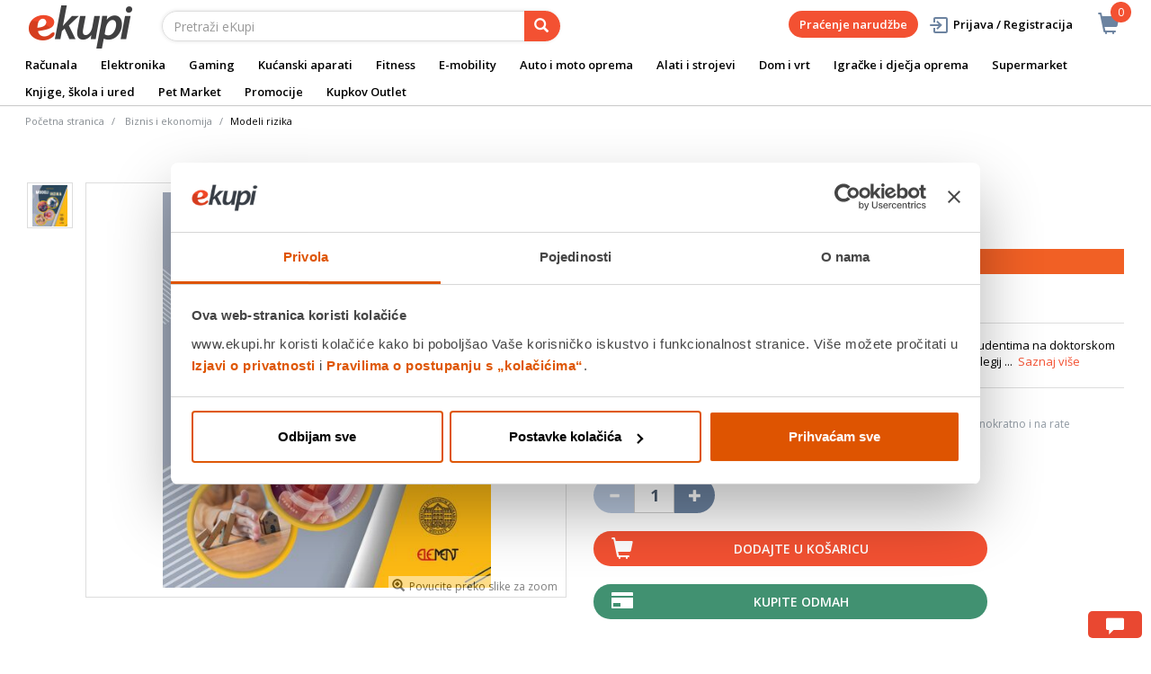

--- FILE ---
content_type: text/html;charset=UTF-8
request_url: https://www.ekupi.hr/hr/knjige-skola-i-ured/knjizara/strucna-literatura/znanost/drustvo-i-drustvene-znanosti/biznis-i-ekonomija/modeli-rizika/p/EK000481007
body_size: 33120
content:
<!DOCTYPE html>
<html lang="hr">
<head>
	<title>
		Modeli rizika | Biznis i ekonomija | Dru&scaron;tvo i dru&scaron;tvene znanosti | Znanost | Stru&#269;na literatura | Knji&#382;ara | Knjige, &scaron;kola i ured | eKupi.hr - Va&scaron;a Internet trgovina</title>

	<meta http-equiv="Content-Type" content="text/html; charset=utf-8"/>
	<meta http-equiv="X-UA-Compatible" content="IE=edge">
	<meta charset="utf-8">
	<meta name="viewport" content="width=device-width, initial-scale=1, user-scalable=no">
	<meta name="google-site-verification" content="_uwGcI6k8pB8jEmYOy2gCRnEydJpGFs2ns-T8UhwmXo" />
	<meta name="keywords">
<meta name="description" content="Modeli rizika nastali su kao rezultat vi&scaron;egodi&scaron;nje suradnje autora sa studentima na doktorskom studiju Fakulteta elektrotehnike i ra&#269;unarstva Sveu&#269;ili&scaron;ta u Zagrebu (kolegij ...">
<meta name="robots" content="index,follow">
<link rel="shortcut icon" type="image/x-icon" media="all" href="/_ui/responsive/theme-alpha/images/favicon.ico" />
		<link rel="canonical" href="https://www.ekupi.hr/hr/knjige-skola-i-ured/knjizara/strucna-literatura/znanost/drustvo-i-drustvene-znanosti/biznis-i-ekonomija/modeli-rizika/p/EK000481007"/>
	<link rel="stylesheet" type="text/css" href="//fonts.googleapis.com/css?family=Open+Sans:400,300,300italic,400italic,600,600italic,700,700italic,800,800italic" />
<link rel="stylesheet" type="text/css" media="all" href="/wro/all_responsive.css?v=v18.27.0" />
		<link rel="stylesheet" type="text/css" media="all" href="/wro/alpha_responsive.css?v=v18.27.0" />
		<link rel="stylesheet" type="text/css" media="all" href="/wro/addons_responsive.css?v=v18.27.0" />
	<script type="text/javascript" src="/_ui/shared/js/analyticsmediator.js"></script>
	




  







<script type="text/javascript">
        dataLayer = [];
        
        dataLayer.push({
            'ecommerce': {
                'detail': {
                    'actionField': {'list': 'Product View'},    // 'detail' actions have an optional list property.
                    'products': [{
                        'name': 'Modeli rizika',
                        'id': 'EK000481007',
                        'price': getPrice(26.5),
                        'brand': '',
                        'category': 'knjige skola i ured/knjizara/strucna literatura/znanost/drustvo i drustvene znanosti/biznis i ekonomija',
                        'variant': ''
                    }]
                }
            }
        });
        
        function addToCartData(name, id, price, brand, url, variant, quantity ) {
            dataLayer.push({
                'event': 'addToCart',
                'ecommerce': {
                    'currencyCode': getCurrency('EUR'),
                    'add': {                                // 'add' actionFieldObject measures.
                        'products': [{                        //  adding a product to a shopping cart.
                            'name': name,
                            'id': id,
                            'price': getPrice(price),
                            'brand': brand,
                            'category': getCategoryPathFromUrl(url),
                            'variant' : variant,
                            'quantity': quantity
                        }]
                    }
                }
            });
        }
        
                function getPrice(price) {
                    return price;
                }
                function getCurrency(currency){
                    return currency;
                }
            
        function trackAddToCart_google(productCode, quantityAdded) {

            
            dataLayer.push({
                'event': 'addToCart',
                'ecommerce': {
                    'currencyCode': getCurrency('EUR'),
                    'add': {                                // 'add' actionFieldObject measures.
                        'products': [{                        //  adding a product to a shopping cart.
                            'name': 'Modeli rizika',
                            'id': 'EK000481007',
                            'price': getPrice(26.5),
                            'brand': '',
                            'category': 'knjige skola i ured/knjizara/strucna literatura/znanost/drustvo i drustvene znanosti/biznis i ekonomija',
                            'variant': '',
                            'quantity': quantityAdded
                        }]
                    }
                }
            });
            
        }

        window.mediator.subscribe('trackAddToCart', function(data) {
            if (data.productCode && data.quantity)
            {
                trackAddToCart_google(data.productCode, data.quantity);
            }
        });


        
        function onClickData(pagename, name, id, price, brand, position, productUrl) {
            dataLayer.push({
                'event': 'productClick',
                'ecommerce': {
                    'click': {
                        'actionField': {'list': pagename},      // Optional list property.
                        'products': [{
                            'name': name,                      // Name or ID is required.
                            'id': id,
                            'price': getPrice(price),
                            'brand': brand,
                            'category': getCategoryPathFromUrl(productUrl),
                            'position': position
                        }]
                    }
                },
                'eventCallback': function() {
                }
            });
        }
        
        function onProductCompareClickData(pagename, name, id, price, brand, position, productUrl) {
            dataLayer.push({
                'event': 'compareClick',
                'ecommerce': {
                    'click': {
                        'actionField': {'list': pagename},      // Optional list property.
                        'products': [{
                            'name': name,                      // Name or ID is required.
                            'id': id,
                            'price': getPrice(price),
                            'brand': brand,
                            'category': getCategoryPathFromUrl(productUrl),
                            'position': position
                        }]
                    }
                },
                'eventCallback': function() {
                }
            });
        }
        
        window.addEventListener('load', function(){
            var elements = document.body.querySelectorAll(".js-gtm-banner-image[banner-id][banner-name][banner-position]");

            if(elements.length > 0){
                dataLayer.push({
                    'ecommerce': {
                        'promoView': {
                            'promotions':getPromotionsData()
                        }
                    }
                });
            }

            function getPromotionsData(){
                var elementsValues = Object.values(elements);
                var text = '[';

                elementsValues.forEach(myFunction);
                function myFunction(item, index) {
                    

                    var bannerCreative = 'Biznis i ekonomija/Modeli rizika';
                    var bannerName = item.getAttribute("banner-name");
                    var bannerPosition = item.getAttribute("banner-position");
                    var bannerId = item.getAttribute("banner-id");

                    text += '{' +
                        '"id":"' + bannerId + '",' +
                        '"name":"' + bannerName + '",' +
                        '"creative":"' + bannerCreative + '",' +
                        '"position":"' + bannerPosition +
                        '"}';

                    if(index+1 != elements.length){
                        text += ',';
                    }
                }
                text += ']';

                try {
                    var parsedData = JSON.parse(text);
                    return parsedData;
                } catch (exception) {
                    return "";
                }
            }
        });


        function onPromoClick(bannerName, url, bannerPosition, bannerId) {
            dataLayer.push({
                'event': 'promotionClick',
                'ecommerce': {
                    'promoClick': {
                        'promotions': [
                            {
                                'id': bannerId,                         // Name or ID is required.
                                'name': bannerName,
                                'creative':
                                    

                                    'Biznis i ekonomija/Modeli rizika',
                                'position': bannerPosition
                            }]
                    }
                },
                'eventCallback': function() {
                    document.location = url;
                }
            });
        }

        function onPromoPageClick(bannerName, url, bannerPosition, bannerId) {
            dataLayer.push({
                'event': 'promotionPageClick',
                'ecommerce': {
                    'promoClick': {
                        'promotions': [
                            {
                                'id': bannerId,                         // Name or ID is required.
                                'name': bannerName,
                                'creative': 'promotionPage',
                                'position': bannerPosition
                            }]
                    }
                },
                'eventCallback': function() {
                    document.location = url;
                }
            });
        }

        

        function sendAcceptConsentEvent(consentName) {
            dataLayer.push({
                'event': consentName + '_accepted',
            });
        }

        // sending events to GTM and saving given consents for later code
        

        function acceptCookies() {
            
                sendAcceptConsentEvent('preferences');
            
                sendAcceptConsentEvent('analytics');
            
                sendAcceptConsentEvent('marketing');
            
            ACC.coookiebot.sendCookiebotGivenConsentsIfNeeded(true, true, true);
        }

        function acceptCookiesPartial() {
            let statisticsGiven = false;
            let marketingGiven = false;
            let consents = $("#consent-management-alert-list input:checkbox:checked");
            Array.from(consents).forEach(function (consent) {
                console.log('Consent ' + consent.dataset.code);
                if (consent.dataset.code != 'necessary') {
                    sendAcceptConsentEvent(consent.dataset.code);
                }
                if(consent.dataset.code == 'analytics'){
                    statisticsGiven = true;
                }
                if(consent.dataset.code == 'marketing'){
                    marketingGiven = true;
                }
            });
            console.log('Consents ' + consents + ", array = " + Array.from(consents));
            console.log('Partially accepted: analytics=' + statisticsGiven + ', marketing = ' + marketingGiven);
            ACC.coookiebot.sendCookiebotGivenConsentsIfNeeded(statisticsGiven, marketingGiven, true);
        }

        function getCategoryPathFromUrl(url) {
            url += "";
            return decodeURIComponent(url).replace(/\/p\/.*/g, "").replace(/\/(?=[^\/]*$).*/g, "").replace(/-/g, " ").replace(/^\//g, "");
        }


    </script>

    <!-- https://support.cookiebot.com/hc/en-us/articles/360016047000-Cookiebot-and-Google-Consent-Mode -->
        <!-- before GTM script we will prepare GTM Consent Mode to default block-all state -->
        <script data-cookieconsent="ignore">
            window.dataLayer = window.dataLayer || [];
            function gtag() {
                dataLayer.push(arguments);
            }
            gtag("consent", "default", {
                ad_storage: "denied",
                analytics_storage: "denied",
                functionality_storage: "denied",
                personalization_storage: "denied",
                security_storage: "granted",
                wait_for_update: 2000,
                ad_user_data: 'denied',
                ad_personalization: 'denied',
            });
            gtag("set", "ads_data_redaction", true);

        </script>

        <!-- Google Tag Manager -->
        <!-- Loading GTM script, marked ignore for cookiebot. Cookiebot will not block this script -->
        <!-- https://support.cookiebot.com/hc/en-us/articles/360009192739-Google-Tag-Manager-and-Automatic-cookie-blocking -->
        <script data-cookieconsent="ignore">(function(w,d,s,l,i){w[l]=w[l]||[];w[l].push({'gtm.start':
                new Date().getTime(),event:'gtm.js'});var f=d.getElementsByTagName(s)[0],
            j=d.createElement(s),dl=l!='dataLayer'?'&l='+l:'';j.async=true;j.src=
            'https://www.googletagmanager.com/gtm.js?id='+i+dl;f.parentNode.insertBefore(j,f);
        })(window,document,'script','dataLayer','GTM-P6RW79');</script>

        <!-- Load cookiebot script. It will start blocking all other script -->
        <script id="Cookiebot" src="https://consent.cookiebot.com/uc.js" data-cbid="a780faba-0c15-48bc-9e9d-ba8f560ae355" data-blockingmode="auto" type="text/javascript"></script>

        <!-- Sync hybris consents with cookiebot consents -->
        <script type="application/javascript">
            window.addEventListener("load", function () {
                ACC.cookiebot.givenAnalytics =false;
                ACC.cookiebot.givenMarketing =false;
                ACC.cookiebot.givenPreferences =false;
                ACC.cookiebot.debuglog =true;
                ACC.cookiebot.anonymous = true;
                ACC.cookiebot.syncHybris2Cookiebot();
                ACC.cookiebot.bindCookieBotChangeListeners();
            });
        </script>
    <style>
		img {position: relative;color:#fff !important;}
		img[alt]:after {display: block;position: absolute;top: 0;left: 0;width: 100%;height: 100%;background-color: #fff;line-height: 1;font-size: 1em;text-align: center;content: attr(alt);}
		.yCmsComponent .carousel__component{visibility:hidden}
	</style>

</head>

<body class="page-productDetails pageType-ProductPage template-pages-product-productLayout2Page  smartedit-page-uid-productDetails smartedit-page-uuid-eyJpdGVtSWQiOiJwcm9kdWN0RGV0YWlscyIsImNhdGFsb2dJZCI6ImVrdXBpSHJDb250ZW50Q2F0YWxvZyIsImNhdGFsb2dWZXJzaW9uIjoiT25saW5lIn0= smartedit-catalog-version-uuid-ekupiHrContentCatalog/Online  language-hr">
	<main data-currency-iso-code="EUR">
			<a href="#skip-to-content" class="skiptocontent" data-role="none">text.skipToContent</a>
			<a href="#skiptonavigation" class="skiptonavigation" data-role="none">text.skipToNavigation</a>


			<div class="yCmsContentSlot">
<div id="consent-management-alert" class="alert alert-info" style="display:none;" data-consent-management-url="">
    <ul id="consent-management-alert-list" class="consent-management-list" role="tablist" aria-live="polite" data-behavior="accordion">
        <li class="consentmanagement-bar consent-management-list__item"  data-code="necessary" data-binding="expand-accordion-item">
                  <span class="consent-management-list__label">
                    <label>
                        <input type="checkbox" id="" class="" disabled="disabled" checked="checked" name="" data-code="necessary" value="NEOPHODNI KOLAČIĆI" />NEOPHODNI KOLAČIĆI</label>
                            </span>

                <span tabindex="0"
                      class="consent-management-list__title"
                      role="tab"
                      aria-selected="false"
                      aria-expanded="false"
                      data-binding="expand-accordion-trigger">
                     </span>

                <div class="consent-management-list__content" role="tabpanel" aria-hidden="true" data-binding="expand-accordion-container">
                    <div class="consent-management-list__content-inner">
                        <p> Ovi kolačići su ključni za pravilno funkcioniranje naše web stranice i omogućuju osnovne funkcionalnosti poput navigacije i pristupa zaštićenim dijelovima. Bez ovih kolačića web stranica ne može ispravno funkcionirati.</p>
                    </div>
                </div>
            </li>
        <li class="consentmanagement-bar consent-management-list__item"  data-code="preferences" data-binding="expand-accordion-item">
                  <span class="consent-management-list__label">
                    <label>
                        <input type="checkbox" id="" class="" checked="checked" name="" data-code="preferences" value="Preferencijalni" />Preferencijalni</label>
                                        </span>

                <span tabindex="0"
                      class="consent-management-list__title"
                      role="tab"
                      aria-selected="false"
                      aria-expanded="false"
                      data-binding="expand-accordion-trigger">
                     </span>

                <div class="consent-management-list__content" role="tabpanel" aria-hidden="true" data-binding="expand-accordion-container">
                    <div class="consent-management-list__content-inner">
                        <p> Preferencijski kolačići omogućuju web stranici da zapamti informacije koje mijenjaju način na koji se web stranica ponaša ili izgleda, poput željenog jezika ili regije u kojoj se nalazite.</p>
                    </div>
                </div>
            </li>
        <li class="consentmanagement-bar consent-management-list__item"  data-code="analytics" data-binding="expand-accordion-item">
                  <span class="consent-management-list__label">
                    <label>
                        <input type="checkbox" id="" class="" checked="checked" name="" data-code="analytics" value="STATISTIČKI KOLAČIĆI" />STATISTIČKI KOLAČIĆI</label>
                                        </span>

                <span tabindex="0"
                      class="consent-management-list__title"
                      role="tab"
                      aria-selected="false"
                      aria-expanded="false"
                      data-binding="expand-accordion-trigger">
                     </span>

                <div class="consent-management-list__content" role="tabpanel" aria-hidden="true" data-binding="expand-accordion-container">
                    <div class="consent-management-list__content-inner">
                        <p> Ovi kolačići prikupljaju informacije o načinu korištenja naše web stranice kako bismo mogli poboljšati njezinu funkcionalnost i performanse. Podaci su anonimni i koriste se isključivo za statističku analizu.</p>
                    </div>
                </div>
            </li>
        <li class="consentmanagement-bar consent-management-list__item"  data-code="marketing" data-binding="expand-accordion-item">
                  <span class="consent-management-list__label">
                    <label>
                        <input type="checkbox" id="" class="" checked="checked" name="" data-code="marketing" value="MARKETINŠKI KOLAČIĆI ZA PERSONALIZACIJU PONUDE TE CILJANJE I OGLAŠAVANJE" />MARKETINŠKI KOLAČIĆI ZA PERSONALIZACIJU PONUDE TE CILJANJE I OGLAŠAVANJE</label>
                                        </span>

                <span tabindex="0"
                      class="consent-management-list__title"
                      role="tab"
                      aria-selected="false"
                      aria-expanded="false"
                      data-binding="expand-accordion-trigger">
                     </span>

                <div class="consent-management-list__content" role="tabpanel" aria-hidden="true" data-binding="expand-accordion-container">
                    <div class="consent-management-list__content-inner">
                        <p> Ovi kolačići omogućuju nam da prilagodimo sadržaj i oglase Vašim interesima te poboljšamo učinkovitost naših marketinških kampanja. Prihvaćanjem ovih kolačića, dajete nam dopuštenje za prikupljanje i obradu podataka u svrhu personalizacije i ciljanog oglašavanja.</p>
                    </div>
                </div>
            </li>
        </ul>

    <button type="button" class="consent-accept btn btn-primary" data-index="" onclick="acceptCookiesPartial()">
        Prihvati</button>
</div><div id="consent-management-alert" class="alert alert-info" style="display:none;" data-consent-management-url="">
    <ul id="consent-management-alert-list" class="consent-management-list" role="tablist" aria-live="polite" data-behavior="accordion">
        <li class="consentmanagement-bar consent-management-list__item"  data-code="necessary" data-binding="expand-accordion-item">
                  <span class="consent-management-list__label">
                    <label>
                        <input type="checkbox" id="" class="" disabled="disabled" checked="checked" name="" data-code="necessary" value="NEOPHODNI KOLAČIĆI" />NEOPHODNI KOLAČIĆI</label>
                            </span>

                <span tabindex="0"
                      class="consent-management-list__title"
                      role="tab"
                      aria-selected="false"
                      aria-expanded="false"
                      data-binding="expand-accordion-trigger">
                     </span>

                <div class="consent-management-list__content" role="tabpanel" aria-hidden="true" data-binding="expand-accordion-container">
                    <div class="consent-management-list__content-inner">
                        <p> Ovi kolačići su ključni za pravilno funkcioniranje naše web stranice i omogućuju osnovne funkcionalnosti poput navigacije i pristupa zaštićenim dijelovima. Bez ovih kolačića web stranica ne može ispravno funkcionirati.</p>
                    </div>
                </div>
            </li>
        <li class="consentmanagement-bar consent-management-list__item"  data-code="preferences" data-binding="expand-accordion-item">
                  <span class="consent-management-list__label">
                    <label>
                        <input type="checkbox" id="" class="" checked="checked" name="" data-code="preferences" value="Preferencijalni" />Preferencijalni</label>
                                        </span>

                <span tabindex="0"
                      class="consent-management-list__title"
                      role="tab"
                      aria-selected="false"
                      aria-expanded="false"
                      data-binding="expand-accordion-trigger">
                     </span>

                <div class="consent-management-list__content" role="tabpanel" aria-hidden="true" data-binding="expand-accordion-container">
                    <div class="consent-management-list__content-inner">
                        <p> Preferencijski kolačići omogućuju web stranici da zapamti informacije koje mijenjaju način na koji se web stranica ponaša ili izgleda, poput željenog jezika ili regije u kojoj se nalazite.</p>
                    </div>
                </div>
            </li>
        <li class="consentmanagement-bar consent-management-list__item"  data-code="analytics" data-binding="expand-accordion-item">
                  <span class="consent-management-list__label">
                    <label>
                        <input type="checkbox" id="" class="" checked="checked" name="" data-code="analytics" value="STATISTIČKI KOLAČIĆI" />STATISTIČKI KOLAČIĆI</label>
                                        </span>

                <span tabindex="0"
                      class="consent-management-list__title"
                      role="tab"
                      aria-selected="false"
                      aria-expanded="false"
                      data-binding="expand-accordion-trigger">
                     </span>

                <div class="consent-management-list__content" role="tabpanel" aria-hidden="true" data-binding="expand-accordion-container">
                    <div class="consent-management-list__content-inner">
                        <p> Ovi kolačići prikupljaju informacije o načinu korištenja naše web stranice kako bismo mogli poboljšati njezinu funkcionalnost i performanse. Podaci su anonimni i koriste se isključivo za statističku analizu.</p>
                    </div>
                </div>
            </li>
        <li class="consentmanagement-bar consent-management-list__item"  data-code="marketing" data-binding="expand-accordion-item">
                  <span class="consent-management-list__label">
                    <label>
                        <input type="checkbox" id="" class="" checked="checked" name="" data-code="marketing" value="MARKETINŠKI KOLAČIĆI ZA PERSONALIZACIJU PONUDE TE CILJANJE I OGLAŠAVANJE" />MARKETINŠKI KOLAČIĆI ZA PERSONALIZACIJU PONUDE TE CILJANJE I OGLAŠAVANJE</label>
                                        </span>

                <span tabindex="0"
                      class="consent-management-list__title"
                      role="tab"
                      aria-selected="false"
                      aria-expanded="false"
                      data-binding="expand-accordion-trigger">
                     </span>

                <div class="consent-management-list__content" role="tabpanel" aria-hidden="true" data-binding="expand-accordion-container">
                    <div class="consent-management-list__content-inner">
                        <p> Ovi kolačići omogućuju nam da prilagodimo sadržaj i oglase Vašim interesima te poboljšamo učinkovitost naših marketinških kampanja. Prihvaćanjem ovih kolačića, dajete nam dopuštenje za prikupljanje i obradu podataka u svrhu personalizacije i ciljanog oglašavanja.</p>
                    </div>
                </div>
            </li>
        </ul>

    <button type="button" class="consent-accept btn btn-primary" data-index="" onclick="acceptCookiesPartial()">
        Prihvati</button>
</div></div><div class="branding-mobile hidden-md hidden-lg">
	<div class="js-mobile-logo">
		</div>
</div>

<header class="js-mainHeader">
	<nav class="navigation navigation--top hidden-xs hidden-sm">
		<div class="row">
			<div class="col-sm-12 col-md-4 brandlogo">
				<div class="nav__left js-site-logo">
					<div class="yCmsComponent yComponentWrapper">
<div class="banner__component simple-banner">
	<a href="/hr/"><img title="ekupi logo"
				alt="ekupi logo" src="/medias/sys_master/root/he7/hcd/12693666431006/logo.png"></a>
		</div></div></div>
			</div>
			<div class="col-sm-12 col-md-8 rightside">
				<div class="nav__right">

				</div>
			</div>
		</div>
	</nav>
	<div class="hidden-xs hidden-sm js-secondaryNavAccount collapse" id="accNavComponentDesktopOne">
		<ul class="nav__links">

		</ul>
	</div>
	<div class="hidden-xs hidden-sm js-secondaryNavCompany collapse" id="accNavComponentDesktopTwo">
		<ul class="nav__links js-nav__links">

		</ul>
	</div>
	<nav class="navigation navigation--middle js-navigation--middle">
		<div class="container-fluid">
			<div class="row">
				<div class="mobile__nav__row mobile__nav__row--table">
					<div class="mobile__nav__row--table-group">
						<div class="mobile__nav__row--table-row">
							<div class="mobile__nav__row--table-cell visible-xs hidden-sm">
								<button class="mobile__nav__row--btn btn mobile__nav__row--btn-menu js-toggle-sm-navigation"
										type="button" aria-label="meni">
									<span class="glyphicon glyphicon-align-justify"></span>
								</button>
							</div>

							<div class="mobile__nav__row--table-cell visible-xs mobile__nav__row--seperator">
								<button	class="mobile__nav__row--btn btn mobile__nav__row--btn-search js-toggle-xs-search hidden-sm hidden-md hidden-lg" type="button"
											   aria-label="pretraga">
										<span class="glyphicon glyphicon-search"></span>
									</button>
								</div>

							<div class="yCmsContentSlot miniCartSlot componentContainer mobile__nav__row--table hidden-sm hidden-md hidden-lg">
<div class="yCmsComponent mobile__nav__row--table-cell">
<div class="nav-cart">
	<a 	href="/hr/cart"
		class="mini-cart-link js-mini-cart-link-items"
		data-mini-cart-url="/hr/cart/rollover/MiniCart"
		data-mini-cart-refresh-url="/hr/cart/miniCart/SUBTOTAL"
		data-mini-cart-name="Košarica"
		data-mini-cart-empty-name="Isprazni košaricu"
		data-mini-cart-items-text="Artikli u košarici"
		>
		<div class="mini-cart-price js-mini-cart-price hidden-xs hidden-sm">
				</div>
			<div class="mini-cart-icon"><span class="glyphicon glyphicon-shopping-cart "></span></div>
			<div class="mini-cart-count js-mini-cart-count"><span class="nav-items-total">0<span class="items-desktop hidden-xs">&nbsp;Artikli u košarici</span></span></div>
		</a>
</div>
<div class="mini-cart-container js-mini-cart-container"></div></div></div></div>
					</div>
				</div>
			</div>
			<div class="row desktop__nav">
				<div class="nav__left col-lg-6 col-md-6 col-sm-8 col-xs-12">
					<div class="row">
						<div class="col-sm-2 hidden-xs visible-sm mobile-menu">
							<button class="btn js-toggle-sm-navigation" type="button">
								<span class="glyphicon glyphicon-align-justify"></span>
							</button>
						</div>
						<div class="col-sm-10">
							<div class="site-search">
								<div class="yCmsComponent">
<div class="ui-front">
	<form name="search_form_SearchBox" method="get"
		action="/hr/search/">
		<div class="input-group">
			<input type="text" id="js-site-search-input"
					class="form-control js-site-search-input" name="text" value=""
                    maxlength="100" placeholder="Pretraži eKupi"
					data-options='{"autocompleteUrl" : "/hr/search/autocomplete/SearchBox","minCharactersBeforeRequest" : "3","waitTimeBeforeRequest" : "500","displayProductImages" : true}'>
			<span class="input-group-btn"> <button class="btn btn-link js_search_button" type="submit" disabled="true" aria-label="pretraga">
						<span class="glyphicon glyphicon-search"></span>
					</button>
				</span>
		</div>
	</form>

</div>
</div></div>
						</div>
					</div>
				</div>
				<div class="nav__right col-lg-6 col-md-6 col-sm-4 col-xs-6 hidden-xs">

					<ul class="nav__links nav__links--shop_info" data-spy="affix" data-offset-top="10">
						<li>
							<div class="yCmsContentSlot componentContainer">
<div class="yCmsComponent">
<div class="nav-cart">
	<a 	href="/hr/cart"
		class="mini-cart-link js-mini-cart-link-items"
		data-mini-cart-url="/hr/cart/rollover/MiniCart"
		data-mini-cart-refresh-url="/hr/cart/miniCart/SUBTOTAL"
		data-mini-cart-name="Košarica"
		data-mini-cart-empty-name="Isprazni košaricu"
		data-mini-cart-items-text="Artikli u košarici"
		>
		<div class="mini-cart-price js-mini-cart-price hidden-xs hidden-sm">
				</div>
			<div class="mini-cart-icon"><span class="glyphicon glyphicon-shopping-cart "></span></div>
			<div class="mini-cart-count js-mini-cart-count"><span class="nav-items-total">0<span class="items-desktop hidden-xs">&nbsp;Artikli u košarici</span></span></div>
		</a>
</div>
<div class="mini-cart-container js-mini-cart-container"></div></div></div></li>
					</ul>

					<ul class="nav__links nav__links--account hidden-xs hidden-sm">
						<li class="order-tracking-navigation-component">
                                    <a href="/hr/order-tracking">
                                        Praćenje narudžbe</a>
                                </li>
                            <li class="liOffcanvas">
									<a class="login_link" href="/hr/login"><span></span>
											Prijava / Registracija</a>
									</li>
							</ul>

				</div>
			</div>
		</div>
	</nav>
	<a href="#" id="skiptonavigation"></a>
	<nav class="navigation navigation--bottom js_navigation--bottom js-enquire-offcanvas-navigation" role="navigation">
		<ul class="sticky-nav-top hidden-lg hidden-md js-sticky-user-group hidden-md hidden-lg">
                </ul>
		<div class="navigation__overflow">
			<ul data-trigger="#signedInUserOptionsToggle" class="nav__links nav__links--products nav__links--mobile js-userAccount-Links js-nav-collapse-body offcanvasGroup1 collapse in hidden-md hidden-lg">
                   </ul>
			<ul class="nav__links nav__links--products nav__links--mobile offcanvasGroup1 collapse in hidden-md hidden-lg">
				<li class="liMobileTrackTrace">
					<a class="aMobileTrackTrace" href="/hr/order-tracking">
						Praćenje narudžbe</a>
				</li>
			</ul>
           	<ul class="nav__links nav__links--products js-offcanvas-links">
				<li class="auto nav__links--primary ">
						</li>

				<li class="auto nav__links--primary ">
						</li>

				<li class="auto nav__links--primary nav__links--primary-has__sub js-enquire-has-sub">
						<span class="yCmsComponent nav__link js_nav__link">
<a href="/hr/racunala/c/10001" title="Računala">Računala</a></span><span class="glyphicon  glyphicon-chevron-right hidden-md hidden-lg nav__link--drill__down js_nav__link--drill__down"></span>
							<div class="sub__navigation js_sub__navigation col-md-12">
								<a class="sm-back js-enquire-sub-close hidden-md hidden-lg" href="#">Nazad</a>
								<div class="grid row">
									<div class="sub-navigation-section col-md-2">
													<div class="title-navNode">
																<a href="/hr/Računala/Računala-i-periferija/c/10014" title="Računala i periferija">Računala i periferija</a></div>
														<ul class="sub-navigation-list has-title">
														<li class="yCmsComponent nav__link--secondary">
<a href="/hr/racunala/racunala-i-periferija/stolna-racunala/c/10539" title="Stolna računala">Stolna računala</a></li><li class="yCmsComponent nav__link--secondary">
<a href="/hr/racunala/racunala-i-periferija/monitori/c/10077" title="Monitori">Monitori</a></li><li class="yCmsComponent nav__link--secondary">
<a href="/hr/racunala/racunala-i-periferija/racunalne-komponente/c/10075" title="Računalne komponente">Računalne komponente</a></li><li class="yCmsComponent nav__link--secondary">
<a href="/hr/racunala/racunala-i-periferija/pisaci-i-skeneri/c/10078" title="Pisači i skeneri">Pisači i skeneri</a></li><li class="yCmsComponent nav__link--secondary">
<a href="/hr/racunala/racunala-i-periferija/periferija/c/10076" title="Periferija">Periferija</a></li><li class="yCmsComponent nav__link--secondary">
<a href="/hr/racunala/racunala-i-periferija/mrezna-oprema/c/10535" title="Mrežna oprema">Mrežna oprema</a></li><li class="yCmsComponent nav__link--secondary">
<a href="/hr/racunala/racunala-i-periferija/neprekidna-napajanja/c/10536" title="Neprekidna napajanja">Neprekidna napajanja</a></li><li class="yCmsComponent nav__link--secondary">
<a href="/hr/racunala/racunala-i-periferija/pos-oprema/c/10079" title="POS oprema">POS oprema</a></li><li class="yCmsComponent nav__link--secondary">
<a href="/hr/racunala/racunala-i-periferija/dodaci-za-racunala/c/10534" title="Dodaci za računala">Dodaci za računala</a></li></ul>
												</div>	
											<div class="sub-navigation-section col-md-2">
													<div class="title-navNode">
																<a href="/hr/racunala/laptopi-i-oprema/c/10012" title="Laptopi i oprema">Laptopi i oprema</a></div>
														<ul class="sub-navigation-list has-title">
														<li class="yCmsComponent nav__link--secondary">
<a href="/hr/racunala/laptopi-i-oprema/laptopi/c/10068" title="Laptopi ">Laptopi </a></li><li class="yCmsComponent nav__link--secondary">
<a href="/hr/racunala/laptopi-i-oprema/torbe-i-ruksaci-za-laptope/c/10070" title="Torbe i ruksaci za laptope">Torbe i ruksaci za laptope</a></li><li class="yCmsComponent nav__link--secondary">
<a href="/hr/racunala/laptopi-i-oprema/dodatna-jamstva-za-laptope/c/12947" title="Dodatna jamstva za laptope">Dodatna jamstva za laptope</a></li><li class="yCmsComponent nav__link--secondary">
<a href="/hr/racunala/laptopi-i-oprema/dodatna-oprema-za-laptope/c/10069" title="Dodatna oprema za laptope">Dodatna oprema za laptope</a></li><li class="yCmsComponent nav__link--secondary">
<a href="/hr/HP-brand-store" style="color: #0096d5;" class="navcolorh" title="HP brand store">HP brand store</a></li></ul>
												</div>	
											<div class="sub-navigation-section col-md-2">
													<div class="title-navNode">
																<a href="/hr/Računala/Tablet-računala-i-dodaci/c/10013" title="Tablet računala i dodaci">Tablet računala i dodaci</a></div>
														<ul class="sub-navigation-list has-title">
														<li class="yCmsComponent nav__link--secondary">
<a href="/hr/racunala/tablet-racunala-i-dodaci/tablet-racunala/c/10072" title="Tablet računala">Tablet računala</a></li><li class="yCmsComponent nav__link--secondary">
<a href="/hr/racunala/tablet-racunala-i-dodaci/graficki-tableti/c/13309" title="Grafički tableti">Grafički tableti</a></li><li class="yCmsComponent nav__link--secondary">
<a href="/hr/racunala/tablet-racunala-i-dodaci/dodaci-za-tablet/c/10071" title="Dodaci za tablet">Dodaci za tablet</a></li><li class="yCmsComponent nav__link--secondary">
<a href="/hr/racunala/tablet-racunala-i-dodaci/dodatna-jamstva-za-tablete/c/12951" title="Dodatna jamstva za tablete">Dodatna jamstva za tablete</a></li></ul>
												</div>	
											<div class="sub-navigation-section col-md-2">
													<div class="title-navNode">
																<a href="/hr/Računala/Software/c/10016" title="Software">Software</a></div>
														<ul class="sub-navigation-list has-title">
														<li class="yCmsComponent nav__link--secondary">
<a href="/hr/racunala/software/aplikacije/c/10538" title="Aplikacije">Aplikacije</a></li><li class="yCmsComponent nav__link--secondary">
<a href="/hr/racunala/software/operativni-sustavi/c/10537" title="Operativni sustavi">Operativni sustavi</a></li></ul>
												</div>	
											<div class="sub-navigation-section col-md-2">
													<div class="title-navNode">
																<a href="/hr/Računala/Pohrana-podataka/c/10015" title="Pohrana podataka">Pohrana podataka</a></div>
														<ul class="sub-navigation-list has-title">
														<li class="yCmsComponent nav__link--secondary">
<a href="/hr/racunala/pohrana-podataka/externi-hard-disk/c/10080" title="Externi hard disk">Externi hard disk</a></li><li class="yCmsComponent nav__link--secondary">
<a href="/hr/racunala/pohrana-podataka/usb-flash-stickovi/c/10084" title="USB Flash stickovi">USB Flash stickovi</a></li><li class="yCmsComponent nav__link--secondary">
<a href="/hr/racunala/pohrana-podataka/nas-uredaji/c/10083" title="NAS uređaji">NAS uređaji</a></li><li class="yCmsComponent nav__link--secondary">
<a href="/hr/racunala/pohrana-podataka/memorijske-kartice/c/10082" title="Memorijske kartice">Memorijske kartice</a></li></ul>
												</div>	
											<div class="sub-navigation-section col-md-2">
													<ul class="sub-navigation-list ">
														<li class="yCmsComponent nav__link--secondary">
<div class="simple-banner banner__component--responsive">
    <a href="/hr/ekupi&amp;pokupi" onclick="onPromoClick('ekupi i pokupi pick up point - besplatna dostava ', '/hr/ekupi&amp;pokupi', '1', 'cmsitem_00371273')">
                <picture>
                    <source media="(max-width: 1200px)" srcset="/medias/sys_master/images/images/h99/h89/15238111002654/HRV-202510-14521-eKupi-poKupi-Pick-UP.jpg"/>
                        <img src="/medias/sys_master/images/images/h99/h89/15238111002654/HRV-202510-14521-eKupi-poKupi-Pick-UP.jpg" alt='HRV-202510-14521-eKupi&amp;amp;poKupi-Pick-UP.jpg' title='ekupi i pokupi pick up point - besplatna dostava '
                         banner-position="1" banner-name="ekupi i pokupi pick up point - besplatna dostava " banner-id="cmsitem_00371273" class="js-gtm-banner-image">
                </picture>
            </a>
        </div></li></ul>
												</div>	
											</div>
							</div>

						</li>

				<li class="auto nav__links--primary nav__links--primary-has__sub js-enquire-has-sub">
						<span class="yCmsComponent nav__link js_nav__link">
<a href="/hr/elektronika/c/10002" title="Elektronika">Elektronika</a></span><span class="glyphicon  glyphicon-chevron-right hidden-md hidden-lg nav__link--drill__down js_nav__link--drill__down"></span>
							<div class="sub__navigation js_sub__navigation col-md-12">
								<a class="sm-back js-enquire-sub-close hidden-md hidden-lg" href="#">Nazad</a>
								<div class="grid row">
									<div class="sub-navigation-section col-md-2">
													<div class="title-navNode">
																<a href="/hr/Elektronika/Mobiteli-i-dodaci/c/10017" title="Mobiteli i dodaci">Mobiteli i dodaci</a></div>
														<ul class="sub-navigation-list has-title">
														<li class="yCmsComponent nav__link--secondary">
<a href="/hr/elektronika/mobiteli-i-dodaci/mobiteli/c/10087" title="Mobiteli">Mobiteli</a></li><li class="yCmsComponent nav__link--secondary">
<a href="/hr/AI-mobiteli" title="AI mobiteli">AI mobiteli</a></li><li class="yCmsComponent nav__link--secondary">
<a href="/hr/elektronika/mobiteli-i-dodaci/dodatni-pribor-za-mobitele/c/10085" title="Dodatni pribor za mobitel">Dodatni pribor za mobitel</a></li></ul>
												</div>	
											<div class="sub-navigation-section col-md-2">
													<div class="title-navNode">
																<a href="/hr/Elektronika/Televizori-i-oprema/c/10102" title="Televizori i oprema">Televizori i oprema</a></div>
														<ul class="sub-navigation-list has-title">
														<li class="yCmsComponent nav__link--secondary">
<a href="/hr/elektronika/televizori-i-oprema/televizori/c/10579" title="Televizori">Televizori</a></li><li class="yCmsComponent nav__link--secondary">
<a href="/hr/elektronika/televizori-i-oprema/oprema-za-televizore/c/10577" title="Oprema za televizore">Oprema za televizore</a></li><li class="yCmsComponent nav__link--secondary">
<a href="/hr/elektronika/televizori-i-oprema/nosaci-za-televizore/c/12854" title="Nosači za televizore">Nosači za televizore</a></li><li class="yCmsComponent nav__link--secondary">
<a href="/hr/elektronika/televizori-i-oprema/antenistika/c/10576" title="Antenistika">Antenistika</a></li><li class="yCmsComponent nav__link--secondary">
<a href="/hr/elektronika/televizori-i-oprema/prijemnici/c/10578" title="Prijemnici">Prijemnici</a></li><li class="yCmsComponent nav__link--secondary">
<a href="/hr/elektronika/televizori-i-oprema/dodatna-jamstva-za-televizore/c/12950" title="Dodatna jamstva za televizore">Dodatna jamstva za televizore</a></li><li class="yCmsComponent nav__link--secondary">
<a href="/hr/koji-tv-kupiti-ultimativni-vodic-za-kupovinu-televizora" title="Koji TV kupiti?">Koji TV kupiti?</a></li></ul>
												</div>	
											<div class="sub-navigation-section col-md-2">
													<div class="title-navNode">
																<a href="/hr/elektronika/pametni-satovi-i-narukvice/c/10028" title="Sportski gadgeti">Sportski gadgeti</a></div>
														<ul class="sub-navigation-list has-title">
														<li class="yCmsComponent nav__link--secondary">
<a href="/hr/elektronika/pametni-satovi-i-narukvice/sportski-pametni-satovi/c/10196" title="Sportski pametni satovi">Sportski pametni satovi</a></li><li class="yCmsComponent nav__link--secondary">
<a href="/hr/elektronika/pametni-satovi-i-narukvice/djecji-pametni-satovi/c/13092" title="Dječji pametni satovi">Dječji pametni satovi</a></li><li class="yCmsComponent nav__link--secondary">
<a href="/hr/elektronika/pametni-satovi-i-narukvice/fitness-narukvice-i-mjeraci-aktivnosti/c/10197" title="Fitness narukvice i mjerači aktivnosti">Fitness narukvice i mjerači aktivnosti</a></li><li class="yCmsComponent nav__link--secondary">
<a href="/hr/elektronika/pametni-satovi-i-narukvice/nauticki-uredaji/c/10199" title="Nautički uređaji">Nautički uređaji</a></li><li class="yCmsComponent nav__link--secondary">
<a href="/hr/elektronika/pametni-satovi-i-narukvice/dodatni-pribor-za-sportske-gadgete/c/12223" title="Dodatni pribor za sportske gadgete">Dodatni pribor za sportske gadgete</a></li><li class="yCmsComponent nav__link--secondary">
<a href="/hr/elektronika/pametni-satovi-i-narukvice/ostali-uredaji/c/10203" title="Ostali uređaji">Ostali uređaji</a></li></ul>
												</div>	
											<div class="sub-navigation-section col-md-2">
													<div class="title-navNode">
																<a href="/hr/Elektronika/Audio/c/12608" title="Audio">Audio</a></div>
														<ul class="sub-navigation-list has-title">
														<li class="yCmsComponent nav__link--secondary">
<a href="/hr/elektronika/audio/slusalice/c/12853" title="Slušalice">Slušalice</a></li><li class="yCmsComponent nav__link--secondary">
<a href="/hr/elektronika/audio/prijenosni-bluetooth-zvucnici/c/12880" title="Prijenosni bluetooth zvučnici">Prijenosni bluetooth zvučnici</a></li><li class="yCmsComponent nav__link--secondary">
<a href="/hr/elektronika/audio/soundbar-uredaji/c/12877" title="Soundbar uređaji">Soundbar uređaji</a></li><li class="yCmsComponent nav__link--secondary">
<a href="/hr/elektronika/audio/mini-i-micro-linije/c/11439" title="Mini i micro linije">Mini i micro linije</a></li><li class="yCmsComponent nav__link--secondary">
<a href="/hr/elektronika/audio/karaoke/c/12891" title="Karaoke">Karaoke</a></li><li class="yCmsComponent nav__link--secondary">
<a href="/hr/elektronika/audio/radio-uredaji/c/11451" title="Radio uređaji">Radio uređaji</a></li><li class="yCmsComponent nav__link--secondary">
<a href="/hr/elektronika/audio/hi-fi-komponente/c/12878" title="Hi-Fi komponente">Hi-Fi komponente</a></li><li class="yCmsComponent nav__link--secondary">
<a href="/hr/elektronika/audio/gramofoni/c/12892" title="Gramofoni">Gramofoni</a></li><li class="yCmsComponent nav__link--secondary">
<a href="/hr/elektronika/audio/audio-i-video-kablovi/c/10582" title="Audio i video kablovi">Audio i video kablovi</a></li></ul>
												</div>	
											<div class="sub-navigation-section col-md-2">
													<div class="title-navNode">
																<a href="/hr/Elektronika/Gaming/c/10018" title="Gaming">Gaming</a></div>
														<ul class="sub-navigation-list has-title">
														<li class="yCmsComponent nav__link--secondary">
<a href="/hr/elektronika/gaming/konzole/c/10093" title="Konzole">Konzole</a></li><li class="yCmsComponent nav__link--secondary">
<a href="/hr/playstation/vouchers" title="PlayStation bonovi">PlayStation bonovi</a></li><li class="yCmsComponent nav__link--secondary">
<a href="/hr/elektronika/gaming/dodaci-za-igrace-konzole/c/10094" title="Dodaci za igraće konzole">Dodaci za igraće konzole</a></li><li class="yCmsComponent nav__link--secondary">
<a href="/hr/elektronika/gaming/igre/c/10095" title="Igre">Igre</a></li><li class="yCmsComponent nav__link--secondary">
<a href="/hr/racunala/laptopi-i-oprema/laptopi/gaming-laptopi/c/13126" title="Gaming laptopi">Gaming laptopi</a></li><li class="yCmsComponent nav__link--secondary">
<a href="/hr/racunala/racunala-i-periferija/stolna-racunala/gaming-stolna-racunala/c/12622" title="Gaming stolna računala">Gaming stolna računala</a></li><li class="yCmsComponent nav__link--secondary">
<a href="/hr/racunala/racunala-i-periferija/periferija/gaming-periferija/c/10553" title="Gaming periferija">Gaming periferija</a></li><li class="yCmsComponent nav__link--secondary">
<a href="/hr/racunala/racunala-i-periferija/monitori/gaming-monitori/c/13134" title="Gaming monitori">Gaming monitori</a></li><li class="yCmsComponent nav__link--secondary">
<a href="/hr/racunala/racunala-i-periferija/racunalne-komponente/gaming-komponente/c/13144" title="Gaming kompnente">Gaming kompnente</a></li><li class="yCmsComponent nav__link--secondary">
<a href="/hr/racunala/racunala-i-periferija/periferija/gaming-periferija/gaming-stolice-i-stolovi/c/12939" title="Gaming stolice">Gaming stolice</a></li><li class="yCmsComponent nav__link--secondary">
<a href="/hr/racunala/racunala-i-periferija/mrezna-oprema/c/10535" title="Mrežna oprema">Mrežna oprema</a></li></ul>
												</div>	
											<div class="sub-navigation-section col-md-2">
													<ul class="sub-navigation-list ">
														<li class="yCmsComponent nav__link--secondary">
<div class="simple-banner banner__component--responsive">
    <a href="/hr/ekupi&amp;pokupi" onclick="onPromoClick('ekupi&pokupi pick up point - osobno preuzimanje ', '/hr/ekupi&amp;pokupi', '1', 'cmsitem_00371249')">
                <picture>
                    <source media="(max-width: 1200px)" srcset="/medias/sys_master/images/images/ha7/h46/15304468070430/HRV-202510-14521-eKupi-poKupi-Pick-UP.jpg"/>
                        <img src="/medias/sys_master/images/images/ha7/h46/15304468070430/HRV-202510-14521-eKupi-poKupi-Pick-UP.jpg" alt='HRV-202510-14521-eKupi&amp;amp;poKupi-Pick-UP.jpg' title='ekupi&amp;pokupi pick up point - osobno preuzimanje '
                         banner-position="1" banner-name="ekupi&pokupi pick up point - osobno preuzimanje " banner-id="cmsitem_00371249" class="js-gtm-banner-image">
                </picture>
            </a>
        </div></li></ul>
												</div>	
											<div class="sub-navigation-section col-md-2">
													<div class="title-navNode">
																<a href="/hr/Elektronika/Projektori-i-platna/c/10104" title="Projektori i platna">Projektori i platna</a></div>
														<ul class="sub-navigation-list has-title">
														<li class="yCmsComponent nav__link--secondary">
<a href="/hr/elektronika/projektori-i-platna/projektori/c/10586" title="Projektori">Projektori</a></li><li class="yCmsComponent nav__link--secondary">
<a href="/hr/elektronika/projektori-i-platna/oprema-za-projektore/c/10588" title="Oprema za projektore">Oprema za projektore</a></li><li class="yCmsComponent nav__link--secondary">
<a href="/hr/elektronika/projektori-i-platna/platna/c/10587" title="Platna">Platna</a></li></ul>
												</div>	
											<div class="sub-navigation-section col-md-2">
													<div class="title-navNode">
																<a href="/hr/elektronika/instant-fotoaparati/c/10019" title="Instant fotoaparati i akcijske video kamere">Instant fotoaparati i akcijske video kamere</a></div>
														<ul class="sub-navigation-list has-title">
														<li class="yCmsComponent nav__link--secondary">
<a href="/hr/elektronika/instant-fotoaparati/instant-fotoaparati/c/12863" title="Instant fotoaparati">Instant fotoaparati</a></li><li class="yCmsComponent nav__link--secondary">
<a href="/hr/elektronika/instant-fotoaparati/akcijske-video-kamere/c/12866" title="Akcijske video kamere">Akcijske video kamere</a></li><li class="yCmsComponent nav__link--secondary">
<a href="/hr/elektronika/instant-fotoaparati/oprema-za-fotoaparate/c/12865" title="Oprema za fotoaparate">Oprema za fotoaparate</a></li><li class="yCmsComponent nav__link--secondary">
<a href="/hr/elektronika/instant-fotoaparati/oprema-za-akcijske-videokamere/c/12867" title="Oprema za video kamere">Oprema za video kamere</a></li></ul>
												</div>	
											<div class="sub-navigation-section col-md-2">
													<div class="title-navNode">
																<a href="/hr/interaktivne-ploce/c/13585" title="Interaktivne ploče">Interaktivne ploče</a></div>
														<ul class="sub-navigation-list has-title">
														</ul>
												</div>	
											</div>
							</div>

						</li>

				<li class="auto nav__links--primary ">
						<span class="yCmsComponent nav__link js_nav__link">
<a href="/hr/elektronika/gaming/c/10018" title="Gaming">Gaming</a></span></li>

				<li class="auto nav__links--primary nav__links--primary-has__sub js-enquire-has-sub">
						<span class="yCmsComponent nav__link js_nav__link">
<a href="/hr/kucanski-aparati/c/10003" title="Kućanski aparati">Kućanski aparati</a></span><span class="glyphicon  glyphicon-chevron-right hidden-md hidden-lg nav__link--drill__down js_nav__link--drill__down"></span>
							<div class="sub__navigation js_sub__navigation col-md-12">
								<a class="sm-back js-enquire-sub-close hidden-md hidden-lg" href="#">Nazad</a>
								<div class="grid row">
									<div class="sub-navigation-section col-md-2">
													<div class="title-navNode">
																<a href="/hr/Kućanski-aparati/Bijela-tehnika/c/10023" title="Bijela tehnika">Bijela tehnika</a></div>
														<ul class="sub-navigation-list has-title">
														<li class="yCmsComponent nav__link--secondary">
<a href="/hr/kucanski-aparati/bijela-tehnika/perilice-rublja/c/10126" title="Perilice rublja">Perilice rublja</a></li><li class="yCmsComponent nav__link--secondary">
<a href="/hr/kucanski-aparati/bijela-tehnika/susilice-rublja/c/10127" title="Sušilice rublja">Sušilice rublja</a></li><li class="yCmsComponent nav__link--secondary">
<a href="/hr/kucanski-aparati/bijela-tehnika/hladnjaci/c/10130" title="Hladnjaci">Hladnjaci</a></li><li class="yCmsComponent nav__link--secondary">
<a href="/hr/kucanski-aparati/bijela-tehnika/perilice-susilice-rublja/c/10128" title="Perilice - sušilice rublja">Perilice - sušilice rublja</a></li><li class="yCmsComponent nav__link--secondary">
<a href="/hr/kucanski-aparati/bijela-tehnika/perilice-posuda/c/10129" title="Perilice posuđa">Perilice posuđa</a></li><li class="yCmsComponent nav__link--secondary">
<a href="/hr/kucanski-aparati/bijela-tehnika/ploce-za-kuhanje/c/10133" title="Ploče za kuhanje">Ploče za kuhanje</a></li><li class="yCmsComponent nav__link--secondary">
<a href="/hr/kucanski-aparati/bijela-tehnika/kuhinjske-nape/c/10135" title="Kuhinjske nape">Kuhinjske nape</a></li><li class="yCmsComponent nav__link--secondary">
<a href="/hr/kucanski-aparati/bijela-tehnika/stednjaci/c/10134" title="Štednjaci">Štednjaci</a></li><li class="yCmsComponent nav__link--secondary">
<a href="/hr/kucanski-aparati/bijela-tehnika/zamrzivaci/c/10131" title="Zamrzivači">Zamrzivači</a></li><li class="yCmsComponent nav__link--secondary">
<a href="/hr/kucanski-aparati/bijela-tehnika/ugradbene-mikrovalne-pecnice/c/13584" title="Ugradbene mikrovalne pećnice">Ugradbene mikrovalne pećnice</a></li><li class="yCmsComponent nav__link--secondary">
<a href="/hr/kucanski-aparati/bijela-tehnika/pecnice/c/10132" title="Pećnice">Pećnice</a></li><li class="yCmsComponent nav__link--secondary">
<a href="/hr/kucanski-aparati/bijela-tehnika/dodatna-oprema-za-bijelu-tehniku/c/10137" title="Dodatna oprema za bijelu tehniku">Dodatna oprema za bijelu tehniku</a></li></ul>
												</div>	
											<div class="sub-navigation-section col-md-2">
													<div class="title-navNode">
																<a href="/hr/kucanski-aparati/mali-kucanski-aparati/c/10024" title="Mali kućanski aparati">Mali kućanski aparati</a></div>
														<ul class="sub-navigation-list has-title">
														<li class="yCmsComponent nav__link--secondary">
<a href="/hr/kucanski-aparati/mali-kucanski-aparati/usisavaci-i-oprema/c/10155" title="Usisavači i oprema">Usisavači i oprema</a></li><li class="yCmsComponent nav__link--secondary">
<a href="/hr/kucanski-aparati/mali-kucanski-aparati/robotski-usisavaci-i-oprema/c/10156" title="Robotski usisavači i oprema">Robotski usisavači i oprema</a></li><li class="yCmsComponent nav__link--secondary">
<a href="/hr/kucanski-aparati/mali-kucanski-aparati/glacanje/c/10144" title="Glačanje">Glačanje</a></li><li class="yCmsComponent nav__link--secondary">
<a href="/hr/kucanski-aparati/mali-kucanski-aparati/aparati-za-kavu/c/10138" title="Aparati za kavu">Aparati za kavu</a></li><li class="yCmsComponent nav__link--secondary">
<a href="/hr/kucanski-aparati/mali-kucanski-aparati/mikseri/c/10148" title="Mikseri">Mikseri</a></li><li class="yCmsComponent nav__link--secondary">
<a href="/hr/kucanski-aparati/mali-kucanski-aparati/mikrovalne-pecnice/c/10147" title="Mikrovalne pećnice">Mikrovalne pećnice</a></li><li class="yCmsComponent nav__link--secondary">
<a href="/hr/kucanski-aparati/mali-kucanski-aparati/dodatna-oprema-za-male-kucanske-aparate/c/10160" title="Dodatna oprema za male kućanske aparate">Dodatna oprema za male kućanske aparate</a></li><li class="yCmsComponent nav__link--secondary">
<a href="/hr/kucanski-aparati/mali-kucanski-aparati/ostali-kucanski-aparati/c/11841" title="Ostali kućanski aparati">Ostali kućanski aparati</a></li><li class="yCmsComponent nav__link--secondary">
<a href="/hr/kucanski-aparati/mali-kucanski-aparati/blenderi/c/10140" title="Blenderi">Blenderi</a></li><li class="yCmsComponent nav__link--secondary">
<a href="/hr/kucanski-aparati/mali-kucanski-aparati/vage/c/10157" title="Vage">Vage</a></li><li class="yCmsComponent nav__link--secondary">
<a href="/hr/kucanski-aparati/mali-kucanski-aparati/tosteri/c/10154" title="Tosteri">Tosteri</a></li><li class="yCmsComponent nav__link--secondary">
<a href="/hr/kucanski-aparati/mali-kucanski-aparati/sokovnici-i-citrusete/c/10153" title="Sokovnici i citrusete">Sokovnici i citrusete</a></li><li class="yCmsComponent nav__link--secondary">
<a href="/hr/kucanski-aparati/mali-kucanski-aparati/pekaci-kruha/c/10151" title="Pekači kruha">Pekači kruha</a></li><li class="yCmsComponent nav__link--secondary">
<a href="/hr/kucanski-aparati/mali-kucanski-aparati/friteze/c/10143" title="Friteze">Friteze</a></li><li class="yCmsComponent nav__link--secondary">
<a href="/hr/kucanski-aparati/mali-kucanski-aparati/multicookeri/c/12922" title="Multicookeri">Multicookeri</a></li><li class="yCmsComponent nav__link--secondary">
<a href="/hr/kucanski-aparati/mali-kucanski-aparati/elektricni-rostilji/c/10141" title="Električni roštilji">Električni roštilji</a></li><li class="yCmsComponent nav__link--secondary">
<a href="/hr/kucanski-aparati/mali-kucanski-aparati/aparati-za-vakumiranje/c/10139" title="Aparati za vakumiranje">Aparati za vakumiranje</a></li><li class="yCmsComponent nav__link--secondary">
<a href="/hr/kucanski-aparati/mali-kucanski-aparati/multipraktici/c/10149" title="Multipraktici">Multipraktici</a></li><li class="yCmsComponent nav__link--secondary">
<a href="/hr/kucanski-aparati/mali-kucanski-aparati/mesoreznice-i-sjeckalice/c/10146" title="Mesoreznice i sjeckalice">Mesoreznice i sjeckalice</a></li><li class="yCmsComponent nav__link--secondary">
<a href="/hr/kucanski-aparati/mali-kucanski-aparati/kuhala-za-vodu/c/12920" title="Kuhala za vodu">Kuhala za vodu</a></li><li class="yCmsComponent nav__link--secondary">
<a href="/hr/kucanski-aparati/mali-kucanski-aparati/sivace-masine/c/12115" title="Šivaće mašine">Šivaće mašine</a></li></ul>
												</div>	
											<div class="sub-navigation-section col-md-2">
													<div class="title-navNode">
																<a href="/hr/Kućanski-aparati/Aparati-za-osobnu-njegu/c/10022" title="Aparati za osobnu njegu">Aparati za osobnu njegu</a></div>
														<ul class="sub-navigation-list has-title">
														<li class="yCmsComponent nav__link--secondary">
<a href="/hr/kucanski-aparati/aparati-za-osobnu-njegu/ipl-epilatori-i-depilatori/c/10120" title="IPL, epilatori i depilatori">IPL, epilatori i depilatori</a></li><li class="yCmsComponent nav__link--secondary">
<a href="/hr/kucanski-aparati/aparati-za-osobnu-njegu/aparati-za-njegu-zubi-i-pribor/c/10116" title="Aparati za njegu zubi i pribor">Aparati za njegu zubi i pribor</a></li><li class="yCmsComponent nav__link--secondary">
<a href="/hr/kucanski-aparati/aparati-za-osobnu-njegu/aparati-za-sisanje/c/10118" title="Aparati za šišanje">Aparati za šišanje</a></li><li class="yCmsComponent nav__link--secondary">
<a href="/hr/kucanski-aparati/aparati-za-osobnu-njegu/aparati-za-brijanje-i-pribor/c/10117" title="Aparati za brijanje i pribor">Aparati za brijanje i pribor</a></li><li class="yCmsComponent nav__link--secondary">
<a href="/hr/kucanski-aparati/aparati-za-osobnu-njegu/glacala-za-kosu/c/10121" title="Glačala za kosu">Glačala za kosu</a></li><li class="yCmsComponent nav__link--secondary">
<a href="/hr/kucanski-aparati/aparati-za-osobnu-njegu/uvijaci-za-kosu/c/10125" title="Uvijači za kosu">Uvijači za kosu</a></li><li class="yCmsComponent nav__link--secondary">
<a href="/hr/kucanski-aparati/aparati-za-osobnu-njegu/cetke-za-kosu/c/10119" title="Četke za kosu">Četke za kosu</a></li><li class="yCmsComponent nav__link--secondary">
<a href="/hr/kucanski-aparati/aparati-za-osobnu-njegu/susila-za-kosu/c/10124" title="Sušila za kosu">Sušila za kosu</a></li></ul>
												</div>	
											<div class="sub-navigation-section col-md-2">
													<div class="title-navNode">
																<a href="/hr/Kućanski-aparati/Grijanje-i-hlađenje/c/11910" title="Grijanje i hlađenje">Grijanje i hlađenje</a></div>
														<ul class="sub-navigation-list has-title">
														<li class="yCmsComponent nav__link--secondary">
<a href="/hr/kucanski-aparati/grijanje-i-hladenje/klima-uredaji/c/10025" title="Klima uređaji">Klima uređaji</a></li><li class="yCmsComponent nav__link--secondary">
<a href="/hr/kucanski-aparati/grijanje-i-hladenje/kamini-peci-i-grijanje/elektricne-grijalice/c/11916" title="Električne grijalice">Električne grijalice</a></li><li class="yCmsComponent nav__link--secondary">
<a href="/hr/kucanski-aparati/grijanje-i-hladenje/kamini-peci-i-grijanje/c/11911" title="Kamini, peći i grijanje">Kamini, peći i grijanje</a></li><li class="yCmsComponent nav__link--secondary">
<a href="/hr/kucanski-aparati/grijanje-i-hladenje/regulatori-vlaznosti-zraka/c/11922" title="Regulatori vlažnosti zraka">Regulatori vlažnosti zraka</a></li><li class="yCmsComponent nav__link--secondary">
<a href="/hr/kucanski-aparati/grijanje-i-hladenje/ventilatori/c/11921" title="Ventilatori">Ventilatori</a></li><li class="yCmsComponent nav__link--secondary">
<a href="/hr/kucanski-aparati/grijanje-i-hladenje/dizalica-topline/c/13168" title="Dizalica topline">Dizalica topline</a></li><li class="yCmsComponent nav__link--secondary">
<a href="/hr/kucanski-aparati/grijanje-i-hladenje/bojleri/c/10136" title="Bojleri">Bojleri</a></li></ul>
												</div>	
											<div class="sub-navigation-section col-md-2">
													<div class="title-navNode">
																<a href="/hr/Kućanski-aparati/Profesionalni-uređaji/c/11927" title="Profesionalni uređaji">Profesionalni uređaji</a></div>
														<ul class="sub-navigation-list has-title">
														<li class="yCmsComponent nav__link--secondary">
<a href="/hr/kucanski-aparati/profesionalni-uredaji/oprema-za-hladenje/c/13340" title="Oprema za hlađenje">Oprema za hlađenje</a></li><li class="yCmsComponent nav__link--secondary">
<a href="/hr/kucanski-aparati/profesionalni-uredaji/oprema-za-kuhanje/c/13345" title="Oprema za kuhanje">Oprema za kuhanje</a></li><li class="yCmsComponent nav__link--secondary">
<a href="/hr/kucanski-aparati/profesionalni-uredaji/oprema-za-pranje-posuda/c/13351" title="Oprema za pranje posuđa">Oprema za pranje posuđa</a></li><li class="yCmsComponent nav__link--secondary">
<a href="/hr/kucanski-aparati/profesionalni-uredaji/oprema-za-pranje-i-susenje/c/13348" title="Oprema za pranje i sušenje ">Oprema za pranje i sušenje </a></li><li class="yCmsComponent nav__link--secondary">
<a href="/hr/kucanski-aparati/profesionalni-uredaji/hladnjaci-za-dozrijevanje-mesa/c/13430" title="Hladnjaci za dozrijevanje mesa">Hladnjaci za dozrijevanje mesa</a></li><li class="yCmsComponent nav__link--secondary">
<a href="/hr/kucanski-aparati/profesionalni-uredaji/ostali-uredaji/c/13355" title="Ostali uređaji">Ostali uređaji</a></li><li class="yCmsComponent nav__link--secondary">
<a href="/hr/kucanski-aparati/profesionalni-uredaji/dodatna-oprema-za-profesionalne-uredaje/c/13431" title="Dodatna oprema za profesionalne uređaje">Dodatna oprema za profesionalne uređaje</a></li></ul>
												</div>	
											<div class="sub-navigation-section col-md-2">
													<ul class="sub-navigation-list ">
														<li class="yCmsComponent nav__link--secondary">
<div class="simple-banner banner__component--responsive">
    <a href="/hr/eKupi-Benefiti#Ključ" onclick="onPromoClick('Dostava i montaža kućanskih aparata Ključ u ruke 79,99€ ', '/hr/eKupi-Benefiti#Ključ', '1', 'cmsitem_00371259')">
                <picture>
                    <source media="(max-width: 1200px)" srcset="/medias/sys_master/images/images/h85/h91/15238111756318/HRV-202510-14521-Montaza-Velikih-Kucanskih-Kljuc-u-Ruke-269x480.jpg"/>
                        <img src="/medias/sys_master/images/images/h85/h91/15238111756318/HRV-202510-14521-Montaza-Velikih-Kucanskih-Kljuc-u-Ruke-269x480.jpg" alt='HRV-202510-14521-Montaza-Velikih-Kucanskih-Kljuc-u-Ruke-269x480.jpg' title='Dostava i montaža kućanskih aparata Ključ u ruke 79,99€ '
                         banner-position="1" banner-name="Dostava i montaža kućanskih aparata Ključ u ruke 79,99€ " banner-id="cmsitem_00371259" class="js-gtm-banner-image">
                </picture>
            </a>
        </div></li></ul>
												</div>	
											<div class="sub-navigation-section col-md-2">
													<ul class="sub-navigation-list has-title">
														<li class="yCmsComponent nav__link--secondary">
<a href="https://www.ekupi.hr/hr/Electrolux-kucanski-aparati" title="Electrolux">Electrolux</a></li><li class="yCmsComponent nav__link--secondary">
<a href="https://www.ekupi.hr/Bosch-kucanski-aparati" title="Bosch">Bosch</a></li><li class="yCmsComponent nav__link--secondary">
<a href="/hr/gorenje-kucanski-aparati" title="Gorenje">Gorenje</a></li><li class="yCmsComponent nav__link--secondary">
<a href="/hr/miele" title="Miele">Miele</a></li><li class="yCmsComponent nav__link--secondary">
<a href="/hr/Vivax-kucanski-aparati" title="Vivax">Vivax</a></li><li class="yCmsComponent nav__link--secondary">
<a href="https://www.ekupi.hr/Philips-kucanski-aparati" title="Philips">Philips</a></li><li class="yCmsComponent nav__link--secondary">
<a href="/hr/Candy-kucanski-aparati" title="Candy">Candy</a></li><li class="yCmsComponent nav__link--secondary">
<a href="/hr/whirlpool-kucanski-aparati" title="Whirlpool">Whirlpool</a></li><li class="yCmsComponent nav__link--secondary">
<a href="/hr/Dyson-Digital-Demozone" title="Dyson">Dyson</a></li><li class="yCmsComponent nav__link--secondary">
<a href="/hr/Braun-aparati" title="Braun">Braun</a></li><li class="yCmsComponent nav__link--secondary">
<a href="/hr/Oral-B" title="Oral-B">Oral-B</a></li><li class="yCmsComponent nav__link--secondary">
<a href="/hr/haier-kucanski-aparati" title="Haier">Haier</a></li><li class="yCmsComponent nav__link--secondary">
<a href="/hr/Hisense" title="Hisense">Hisense</a></li><li class="yCmsComponent nav__link--secondary">
<a href="/hr/Loreal-SteamPod" title="L&#39;Oréal Professionnel">L&#39;Oréal Professionnel</a></li><li class="yCmsComponent nav__link--secondary">
<a href="/hr/faber-franke-liebherr-kucanski-aparati" title="Faber, Franke, Liebherr">Faber, Franke, Liebherr</a></li><li class="yCmsComponent nav__link--secondary">
<a href="/hr/nutribullet" title="Nutribullet">Nutribullet</a></li><li class="yCmsComponent nav__link--secondary">
<a href="/hr/tefal-rowenta-krups-kucanski-aparati" title="Tefal, Rowenta i Krups">Tefal, Rowenta i Krups</a></li><li class="yCmsComponent nav__link--secondary">
<a href="/hr/delonghi-braun-kenwood-kucanski-aparati" title="DeLonghi, Braun i Kenwood">DeLonghi, Braun i Kenwood</a></li></ul>
												</div>	
											</div>
							</div>

						</li>

				<li class="auto nav__links--primary nav__links--primary-has__sub js-enquire-has-sub">
						<span class="yCmsComponent nav__link js_nav__link">
<a href="/hr/fitness/c/10031" title="Fitness">Fitness</a></span><span class="glyphicon  glyphicon-chevron-right hidden-md hidden-lg nav__link--drill__down js_nav__link--drill__down"></span>
							<div class="sub__navigation js_sub__navigation col-md-6 col-lg-4">
								<a class="sm-back js-enquire-sub-close hidden-md hidden-lg" href="#">Nazad</a>
								<div class="grid row">
									<div class="sub-navigation-section col-md-6">
													<div class="title-navNode">
																<a href="/hr/fitness/c/10031" title="Fitness">Fitness</a></div>
														<ul class="sub-navigation-list has-title">
														<li class="yCmsComponent nav__link--secondary">
<a href="/hr/fitness/orbitrek/c/10234" title="Orbitrek">Orbitrek</a></li><li class="yCmsComponent nav__link--secondary">
<a href="/hr/fitness/trake-za-trcanje/c/10241" title="Trake za trčanje">Trake za trčanje</a></li><li class="yCmsComponent nav__link--secondary">
<a href="/hr/fitness/klupe-za-vjezbanje/c/12219" title="Klupe za vježbanje">Klupe za vježbanje</a></li><li class="yCmsComponent nav__link--secondary">
<a href="/hr/fitness/sobni-bicikli-i-spinning/c/10237" title="Sobni bicikli i spinning">Sobni bicikli i spinning</a></li><li class="yCmsComponent nav__link--secondary">
<a href="/hr/fitness/multifunkcionalne-sprave/c/10231" title="Multifunkcionalne sprave">Multifunkcionalne sprave</a></li><li class="yCmsComponent nav__link--secondary">
<a href="/hr/fitness/podlosci-lopte-i-fitness-rekviziti/c/10235" title="Podlošci, lopte i fitness rekviziti">Podlošci, lopte i fitness rekviziti</a></li><li class="yCmsComponent nav__link--secondary">
<a href="/hr/fitness/funkcionalni-trening/c/10229" title="Funkcionalni trening">Funkcionalni trening</a></li><li class="yCmsComponent nav__link--secondary">
<a href="/hr/fitness/utezi-girje-i-sipke/c/10242" title="Utezi, girje i šipke">Utezi, girje i šipke</a></li><li class="yCmsComponent nav__link--secondary">
<a href="/hr/fitness/oprema-za-boks/c/13160" title="Oprema za boks">Oprema za boks</a></li><li class="yCmsComponent nav__link--secondary">
<a href="/hr/Back-to-gym" title="HOME GYM">HOME GYM</a></li></ul>
												</div>	
											<div class="sub-navigation-section col-md-6">
													<div class="title-navNode">
																<a href="/hr/fitness/sportska-prehrana/c/13434" title="Sportska prehrana">Sportska prehrana</a></div>
														<ul class="sub-navigation-list has-title">
														<li class="yCmsComponent nav__link--secondary">
<a href="/hr/fitness/sportska-prehrana/proteini/c/13435" title="Proteini">Proteini</a></li><li class="yCmsComponent nav__link--secondary">
<a href="/hr/fitness/sportska-prehrana/aminokiseline/c/13436" title="Aminokiseline">Aminokiseline</a></li><li class="yCmsComponent nav__link--secondary">
<a href="/hr/fitness/sportska-prehrana/kreatini/c/13437" title="Kreatini ">Kreatini </a></li><li class="yCmsComponent nav__link--secondary">
<a href="/hr/fitness/sportska-prehrana/zdravlje-zglobova/c/13448" title="Zdravlje zglobova ">Zdravlje zglobova </a></li><li class="yCmsComponent nav__link--secondary">
<a href="/hr/fitness/sportska-prehrana/ugljikohidrati-i-energija/c/13439" title="Ugljikohidrati i energija">Ugljikohidrati i energija</a></li><li class="yCmsComponent nav__link--secondary">
<a href="/hr/fitness/sportska-prehrana/pojacivaci-hormona-i-stimulansi/c/13441" title="Pojačivači hormona">Pojačivači hormona</a></li><li class="yCmsComponent nav__link--secondary">
<a href="/hr/fitness/sportska-prehrana/dijeta-i-mrsavljenje/c/13440" title="Dijeta i mršavljenje">Dijeta i mršavljenje</a></li><li class="yCmsComponent nav__link--secondary">
<a href="/hr/fitness/sportska-prehrana/gotovi-napitci-i-rtd/c/13444" title="Gotovi napitci i RTD">Gotovi napitci i RTD</a></li><li class="yCmsComponent nav__link--secondary">
<a href="/hr/fitness/sportska-prehrana/vitamini-i-minerali/c/13450" title="Vitamini i minerali">Vitamini i minerali</a></li><li class="yCmsComponent nav__link--secondary">
<a href="/hr/fitness/sportska-prehrana/hrana-i-snackovi/c/13443" title="Hrana i snackovi">Hrana i snackovi</a></li><li class="yCmsComponent nav__link--secondary">
<a href="/hr/fitness/sportska-prehrana/shakeri-i-boce/c/13498" title="Shakeri i boce">Shakeri i boce</a></li><li class="yCmsComponent nav__link--secondary">
<a href="/hr/fitness/sportska-prehrana/pre-intra-i-post-workout/c/13442" title="Pre, intra i post workout">Pre, intra i post workout</a></li></ul>
												</div>	
											</div>
							</div>

						</li>

				<li class="auto nav__links--primary nav__links--primary-has__sub js-enquire-has-sub">
						<span class="yCmsComponent nav__link js_nav__link">
<a href="/hr/e-mobility/c/13183" title="E-mobility">E-mobility</a></span><span class="glyphicon  glyphicon-chevron-right hidden-md hidden-lg nav__link--drill__down js_nav__link--drill__down"></span>
							<div class="sub__navigation js_sub__navigation col-md-3 col-lg-2">
								<a class="sm-back js-enquire-sub-close hidden-md hidden-lg" href="#">Nazad</a>
								<div class="grid row">
									<div class="sub-navigation-section col-md-12">
													<div class="title-navNode">
																</div>
														<ul class="sub-navigation-list has-title">
														<li class="yCmsComponent nav__link--secondary">
<a href="/hr/e-mobility/elektricni-bicikli/c/12648" title="Električni bicikli">Električni bicikli</a></li><li class="yCmsComponent nav__link--secondary">
<a href="/hr/e-mobility/elektricni-romobili/c/12217" title="Električni romobili">Električni romobili</a></li><li class="yCmsComponent nav__link--secondary">
<a href="/hr/e-mobility/elektricni-motocikli/c/13433" title="Električni motocikli">Električni motocikli</a></li><li class="yCmsComponent nav__link--secondary">
<a href="/hr/e-mobility/oprema/c/13417" title="Oprema">Oprema</a></li></ul>
												</div>	
											</div>
							</div>

						</li>

				<li class="auto nav__links--primary nav__links--primary-has__sub js-enquire-has-sub">
						<span class="yCmsComponent nav__link js_nav__link">
<a href="/hr/auto-i-moto-oprema/c/10005" title="Auto i moto oprema">Auto i moto oprema</a></span><span class="glyphicon  glyphicon-chevron-right hidden-md hidden-lg nav__link--drill__down js_nav__link--drill__down"></span>
							<div class="sub__navigation js_sub__navigation col-md-12 col-lg-8">
								<a class="sm-back js-enquire-sub-close hidden-md hidden-lg" href="#">Nazad</a>
								<div class="grid row">
									<div class="sub-navigation-section col-md-3">
													<div class="title-navNode">
																<a href="/hr/auto-i-moto-oprema/gume/c/10258" title="Gume">Gume</a></div>
														<ul class="sub-navigation-list has-title">
														</ul>
												</div>	
											<div class="sub-navigation-section col-md-3">
													<div class="title-navNode">
																<a href="/hr/Auto-i-moto-oprema/Naplatci/c/10035" title="Naplatci">Naplatci</a></div>
														<ul class="sub-navigation-list has-title">
														<li class="yCmsComponent nav__link--secondary">
<a href="/hr/auto-i-moto-oprema/naplatci/ratkape/c/10264" title="Ratkape">Ratkape</a></li><li class="yCmsComponent nav__link--secondary">
<a href="/hr/auto-i-moto-oprema/naplatci/celicni-naplatci-za-automobile/c/10259" title="Čelični naplatci">Čelični naplatci</a></li><li class="yCmsComponent nav__link--secondary">
<a href="/hr/auto-i-moto-oprema/naplatci/aluminijski-naplatci/c/11935" title="Aluminijski naplatci">Aluminijski naplatci</a></li></ul>
												</div>	
											<div class="sub-navigation-section col-md-3">
													<div class="title-navNode">
																<a href="/hr/auto-i-moto-oprema/krovni-nosaci-i-kutije/c/13413" title="Krovni nosači i kutije">Krovni nosači i kutije</a></div>
														<ul class="sub-navigation-list has-title">
														<li class="yCmsComponent nav__link--secondary">
<a href="/hr/auto-i-moto-oprema/krovni-nosaci-i-kutije/krovni-nosaci/c/13414" title="Krovni nosači">Krovni nosači</a></li><li class="yCmsComponent nav__link--secondary">
<a href="/hr/auto-i-moto-oprema/krovni-nosaci-i-kutije/nosaci-bicikla/c/13415" title="Nosači bicikla">Nosači bicikla</a></li><li class="yCmsComponent nav__link--secondary">
<a href="/hr/auto-i-moto-oprema/krovni-nosaci-i-kutije/krovne-kutije/c/13416" title="Krovne kutije">Krovne kutije</a></li></ul>
												</div>	
											<div class="sub-navigation-section col-md-3">
													<div class="title-navNode">
																<a href="/hr/auto-i-moto-oprema/skuteri/c/12805" title="Skuteri">Skuteri</a></div>
														<ul class="sub-navigation-list has-title">
														<li class="yCmsComponent nav__link--secondary">
<a href="/hr/Auto-i-moto-oprema/Skuteri/50-ccm/c/12806" title="50 ccm">50 ccm</a></li><li class="yCmsComponent nav__link--secondary">
<a href="/hr/c/13569" title="125 ccm">125 ccm</a></li><li class="yCmsComponent nav__link--secondary">
<a href="/hr/c/13570" title="400 ccm">400 ccm</a></li></ul>
												</div>	
											</div>
							</div>

						</li>

				<li class="auto nav__links--primary nav__links--primary-has__sub js-enquire-has-sub">
						<span class="yCmsComponent nav__link js_nav__link">
<a href="/hr/alati-i-strojevi/c/10037" title="Alati i strojevi">Alati i strojevi</a></span><span class="glyphicon  glyphicon-chevron-right hidden-md hidden-lg nav__link--drill__down js_nav__link--drill__down"></span>
							<div class="sub__navigation js_sub__navigation col-md-12">
								<a class="sm-back js-enquire-sub-close hidden-md hidden-lg" href="#">Nazad</a>
								<div class="grid row">
									<div class="sub-navigation-section col-md-2">
													<div class="title-navNode">
																<a href="/hr/alati-i-strojevi/akumulatorski-rucni-alati/c/10271" title="Akumulatorski ručni alati">Akumulatorski ručni alati</a></div>
														<ul class="sub-navigation-list has-title">
														<li class="yCmsComponent nav__link--secondary">
<a href="/hr/alati-i-strojevi/akumulatorski-rucni-alati/akumulatori-i-punjaci/c/10848" title="Akumulatori i punjači">Akumulatori i punjači</a></li><li class="yCmsComponent nav__link--secondary">
<a href="/hr/alati-i-strojevi/akumulatorski-rucni-alati/aku-busilice/c/10844" title="Aku bušilice">Aku bušilice</a></li><li class="yCmsComponent nav__link--secondary">
<a href="/hr/alati-i-strojevi/akumulatorski-rucni-alati/aku-odvijaci/c/10845" title="Aku odvijači">Aku odvijači</a></li><li class="yCmsComponent nav__link--secondary">
<a href="/hr/alati-i-strojevi/akumulatorski-rucni-alati/aku-pile/c/10846" title="Aku pile">Aku pile</a></li><li class="yCmsComponent nav__link--secondary">
<a href="/hr/alati-i-strojevi/akumulatorski-rucni-alati/aku-brusilice-i-polirke/c/10843" title="Aku brusilice i polirke">Aku brusilice i polirke</a></li><li class="yCmsComponent nav__link--secondary">
<a href="/hr/alati-i-strojevi/akumulatorski-rucni-alati/aku-blanje/c/10842" title="Aku blanje">Aku blanje</a></li><li class="yCmsComponent nav__link--secondary">
<a href="/hr/alati-i-strojevi/akumulatorski-rucni-alati/aku-setovi-alata/c/11986" title="Aku setovi alata">Aku setovi alata</a></li><li class="yCmsComponent nav__link--secondary">
<a href="/hr/alati-i-strojevi/akumulatorski-rucni-alati/aku-radio-i-zvucnici/c/12910" title="Aku radio">Aku radio</a></li><li class="yCmsComponent nav__link--secondary">
<a href="/hr/alati-i-strojevi/akumulatorski-rucni-alati/aku-svjetiljke/c/12911" title="Aku svjetiljke">Aku svjetiljke</a></li><li class="yCmsComponent nav__link--secondary">
<a href="/hr/alati-i-strojevi/akumulatorski-rucni-alati/aku-glodalice/c/13574" title="Aku glodalice">Aku glodalice</a></li><li class="yCmsComponent nav__link--secondary">
<a href="/hr/alati-i-strojevi/akumulatorski-rucni-alati/aku-visenamjenski-alati/c/13575" title="Aku višenamjenski alati">Aku višenamjenski alati</a></li><li class="yCmsComponent nav__link--secondary">
<a href="/hr/alati-i-strojevi/akumulatorski-rucni-alati/aku-cavlerice-i-klamerice/c/13576" title="Aku čavlerice i klamerice">Aku čavlerice i klamerice</a></li><li class="yCmsComponent nav__link--secondary">
<a href="/hr/alati-i-strojevi/akumulatorski-rucni-alati/aku-kompresori-i-pumpe/c/13577" title="Aku kompresori i pumpe">Aku kompresori i pumpe</a></li><li class="yCmsComponent nav__link--secondary">
<a href="/hr/alati-i-strojevi/akumulatorski-rucni-alati/aku-usisavaci/c/13578" title="Aku usisavači">Aku usisavači</a></li><li class="yCmsComponent nav__link--secondary">
<a href="/hr/alati-i-strojevi/akumulatorski-rucni-alati/aku-alati-za-prskanje-boje/c/13579" title="Aku alati za prskanje boje">Aku alati za prskanje boje</a></li><li class="yCmsComponent nav__link--secondary">
<a href="/hr/alati-i-strojevi/akumulatorski-rucni-alati/ostali-aku-alati/c/10847" title="Ostali aku alati">Ostali aku alati</a></li></ul>
												</div>	
											<div class="sub-navigation-section col-md-2">
													<div class="title-navNode">
																<a href="/hr/alati-i-strojevi/elektricni-rucni-alati/c/10272" title="Električni ručni alati">Električni ručni alati</a></div>
														<ul class="sub-navigation-list has-title">
														<li class="yCmsComponent nav__link--secondary">
<a href="/hr/alati-i-strojevi/elektricni-rucni-alati/busilice/c/10851" title="Bušilice">Bušilice</a></li><li class="yCmsComponent nav__link--secondary">
<a href="/hr/alati-i-strojevi/elektricni-rucni-alati/brusilice-i-polirke/c/10850" title="Brusilice i polirke">Brusilice i polirke</a></li><li class="yCmsComponent nav__link--secondary">
<a href="/hr/alati-i-strojevi/elektricni-rucni-alati/pile/c/10853" title="Pile">Pile</a></li><li class="yCmsComponent nav__link--secondary">
<a href="/hr/alati-i-strojevi/elektricni-rucni-alati/glodalice-i-blanje/c/10852" title="Glodalice i blanje">Glodalice i blanje</a></li><li class="yCmsComponent nav__link--secondary">
<a href="/hr/alati-i-strojevi/elektricni-rucni-alati/visenamjenski-alati/c/10854" title="Višenamjenski alati">Višenamjenski alati</a></li><li class="yCmsComponent nav__link--secondary">
<a href="/hr/alati-i-strojevi/elektricni-rucni-alati/ostali-elektricni-alati/c/10857" title="Ostali električni alati">Ostali električni alati</a></li><li class="yCmsComponent nav__link--secondary">
<a href="/hr/alati-i-strojevi/elektricni-rucni-alati/toplozracni-fenovi/c/10855" title="Toplozračni fenovi">Toplozračni fenovi</a></li><li class="yCmsComponent nav__link--secondary">
<a href="/hr/alati-i-strojevi/elektricni-rucni-alati/mjesaci/c/10856" title="Mješači">Mješači</a></li><li class="yCmsComponent nav__link--secondary">
<a href="/hr/alati-i-strojevi/elektricni-rucni-alati/odvijaci/c/11988" title="Odvijači">Odvijači</a></li><li class="yCmsComponent nav__link--secondary">
<a href="/hr/alati-i-strojevi/elektricni-rucni-alati/pistolji-za-bojanje/c/13037" title="Pištolji za bojanje">Pištolji za bojanje</a></li></ul>
												</div>	
											<div class="sub-navigation-section col-md-2">
													<div class="title-navNode">
																<a href="/hr/alati-i-strojevi/vrtni-alati/c/10276" title="Vrtni alati">Vrtni alati</a></div>
														<ul class="sub-navigation-list has-title">
														<li class="yCmsComponent nav__link--secondary">
<a href="/hr/alati-i-strojevi/vrtni-alati/kosilice/c/10868" title="Kosilice">Kosilice</a></li><li class="yCmsComponent nav__link--secondary">
<a href="/hr/alati-i-strojevi/vrtni-alati/navodnjavanje/c/10871" title="Navodnjavanje">Navodnjavanje</a></li><li class="yCmsComponent nav__link--secondary">
<a href="/hr/alati-i-strojevi/vrtni-alati/lancane-pile/c/10869" title="Lančane pile">Lančane pile</a></li><li class="yCmsComponent nav__link--secondary">
<a href="/hr/alati-i-strojevi/vrtni-alati/tlacne-prskalice/c/10872" title="Tlačne prskalice">Tlačne prskalice</a></li><li class="yCmsComponent nav__link--secondary">
<a href="/hr/alati-i-strojevi/vrtni-alati/kopacice/c/10870" title="Kopačice">Kopačice</a></li><li class="yCmsComponent nav__link--secondary">
<a href="/hr/alati-i-strojevi/vrtni-alati/prozracivaci-travnjaka/c/10873" title="Prozračivači travnjaka">Prozračivači travnjaka</a></li><li class="yCmsComponent nav__link--secondary">
<a href="/hr/alati-i-strojevi/vrtni-alati/skare-za-zivicu/c/10876" title="Škare za živicu">Škare za živicu</a></li><li class="yCmsComponent nav__link--secondary">
<a href="/hr/alati-i-strojevi/vrtni-alati/trimeri/c/10877" title="Trimeri">Trimeri</a></li><li class="yCmsComponent nav__link--secondary">
<a href="/hr/alati-i-strojevi/vrtni-alati/vrtni-rucni-alati/c/10879" title="Vrtni ručni alati">Vrtni ručni alati</a></li><li class="yCmsComponent nav__link--secondary">
<a href="/hr/alati-i-strojevi/vrtni-alati/puhaciusisavaci-lisca/c/10878" title="Puhači/usisavači lišća">Puhači/usisavači lišća</a></li><li class="yCmsComponent nav__link--secondary">
<a href="/hr/alati-i-strojevi/vrtni-alati/cjepaci-drva/c/10881" title="Cjepači drva">Cjepači drva</a></li><li class="yCmsComponent nav__link--secondary">
<a href="/hr/alati-i-strojevi/vrtni-alati/sjeckalice-za-grane/c/10875" title="Sjeckalice za grane">Sjeckalice za grane</a></li><li class="yCmsComponent nav__link--secondary">
<a href="/hr/alati-i-strojevi/vrtni-alati/snjezne-freze/c/10882" title="Snježne freze">Snježne freze</a></li><li class="yCmsComponent nav__link--secondary">
<a href="/hr/alati-i-strojevi/vrtni-alati/busaci-za-zemlju/c/12885" title="Bušači za zemlju">Bušači za zemlju</a></li></ul>
												</div>	
											<div class="sub-navigation-section col-md-2">
													<div class="title-navNode">
																<a href="/hr/alati-i-strojevi/strojevi-i-ostali-uredaji/c/10275" title="Strojevi i ostali uređaji">Strojevi i ostali uređaji</a></div>
														<ul class="sub-navigation-list has-title">
														<li class="yCmsComponent nav__link--secondary">
<a href="/hr/alati-i-strojevi/strojevi-i-ostali-uredaji/agregati/c/10858" title="Agregati">Agregati</a></li><li class="yCmsComponent nav__link--secondary">
<a href="/hr/alati-i-strojevi/strojevi-i-ostali-uredaji/aparati-za-zavarivanje-i-lemljenje/c/10859" title="Aparati za zavarivanje">Aparati za zavarivanje</a></li><li class="yCmsComponent nav__link--secondary">
<a href="/hr/alati-i-strojevi/strojevi-i-ostali-uredaji/industrijske-grijalice/c/10860" title="Industrijske grijalice">Industrijske grijalice</a></li><li class="yCmsComponent nav__link--secondary">
<a href="/hr/alati-i-strojevi/strojevi-i-ostali-uredaji/industrijski-usisavaci-i-oprema/c/10862" title="Industrijski usisavači i oprema">Industrijski usisavači i oprema</a></li><li class="yCmsComponent nav__link--secondary">
<a href="/hr/alati-i-strojevi/strojevi-i-ostali-uredaji/visokotlacni-peraci/c/10866" title="Visokotlačni perači">Visokotlačni perači</a></li><li class="yCmsComponent nav__link--secondary">
<a href="/hr/alati-i-strojevi/strojevi-i-ostali-uredaji/stacionarni-strojevi/c/10865" title="Stacionarni strojevi">Stacionarni strojevi</a></li><li class="yCmsComponent nav__link--secondary">
<a href="/hr/alati-i-strojevi/strojevi-i-ostali-uredaji/punjaci/c/10867" title="Punjači">Punjači</a></li><li class="yCmsComponent nav__link--secondary">
<a href="/hr/alati-i-strojevi/strojevi-i-ostali-uredaji/elektricne-dizalice/c/10861" title="Električne dizalice">Električne dizalice</a></li><li class="yCmsComponent nav__link--secondary">
<a href="/hr/alati-i-strojevi/strojevi-i-ostali-uredaji/kompresori-i-pumpe/c/10863" title="Kompresori">Kompresori</a></li><li class="yCmsComponent nav__link--secondary">
<a href="/hr/alati-i-strojevi/strojevi-i-ostali-uredaji/plazma-uredaji/c/12105" title="Plazma uređaji">Plazma uređaji</a></li><li class="yCmsComponent nav__link--secondary">
<a href="/hr/alati-i-strojevi/strojevi-i-ostali-uredaji/oprema-za-zavarivanje/c/13063" title="Oprema za zavarivanje">Oprema za zavarivanje</a></li><li class="yCmsComponent nav__link--secondary">
<a href="/hr/alati-i-strojevi/strojevi-i-ostali-uredaji/gradevinski-strojevi/c/13590" title="Građevinski strojevi">Građevinski strojevi</a></li></ul>
												</div>	
											<div class="sub-navigation-section col-md-2">
													<div class="title-navNode">
																<a href="/hr/alati-i-strojevi/rucni-alati/c/10278" title="Ručni alati">Ručni alati</a></div>
														<ul class="sub-navigation-list has-title">
														<li class="yCmsComponent nav__link--secondary">
<a href="/hr/alati-i-strojevi/rucni-alati/setovi-alata/c/10883" title="Setovi alata">Setovi alata</a></li><li class="yCmsComponent nav__link--secondary">
<a href="/hr/alati-i-strojevi/rucni-alati/ostali-rucni-alati/c/10886" title="Ostali ručni alati">Ostali ručni alati</a></li><li class="yCmsComponent nav__link--secondary">
<a href="/hr/alati-i-strojevi/rucni-alati/nasadni-kljucevi/c/12606" title="Nasadni ključevi">Nasadni ključevi</a></li><li class="yCmsComponent nav__link--secondary">
<a href="/hr/alati-i-strojevi/rucni-alati/kljucevi-za-ormare/c/12607" title="Ključevi za ormare">Ključevi za ormare</a></li><li class="yCmsComponent nav__link--secondary">
<a href="/hr/alati-i-strojevi/rucni-alati/cekici/c/12001" title="Čekići">Čekići</a></li><li class="yCmsComponent nav__link--secondary">
<a href="/hr/alati-i-strojevi/rucni-alati/klijesta-stezaljke-i-skare/c/12002" title="Kliješta, stezaljke i škare">Kliješta, stezaljke i škare</a></li><li class="yCmsComponent nav__link--secondary">
<a href="/hr/alati-i-strojevi/rucni-alati/kljucevi/c/12003" title="Ključevi">Ključevi</a></li><li class="yCmsComponent nav__link--secondary">
<a href="/hr/alati-i-strojevi/rucni-alati/odvijaci-i-bitovi/c/12004" title="Odvijači i bitovi">Odvijači i bitovi</a></li><li class="yCmsComponent nav__link--secondary">
<a href="/hr/alati-i-strojevi/rucni-alati/imbus-i-torx-kljucevi/c/12005" title="Imbus i Torx ključevi">Imbus i Torx ključevi</a></li><li class="yCmsComponent nav__link--secondary">
<a href="/hr/alati-i-strojevi/rucni-alati/kutije-kolica-i-ormari/c/12006" title="Kutije, kolica i ormari">Kutije, kolica i ormari</a></li><li class="yCmsComponent nav__link--secondary">
<a href="/hr/alati-i-strojevi/rucni-alati/potrosni-materijal/c/10274" title="Potrošni materijal">Potrošni materijal</a></li><li class="yCmsComponent nav__link--secondary">
<a href="/hr/alati-i-strojevi/rucni-alati/rezaci-plocica/c/13074" title="Rezači pločica">Rezači pločica</a></li><li class="yCmsComponent nav__link--secondary">
<a href="/hr/alati-i-strojevi/rucni-alati/ljestve/c/13104" title="Ljestve">Ljestve</a></li></ul>
												</div>	
											<div class="sub-navigation-section col-md-2">
													<div class="title-navNode">
																<a href="/hr/alati-i-strojevi/zastitna-oprema/c/12007" title="Zaštitna oprema">Zaštitna oprema</a></div>
														<ul class="sub-navigation-list has-title">
														<li class="yCmsComponent nav__link--secondary">
<a href="/hr/alati-i-strojevi/zastitna-oprema/zastitna-obuca/c/12008" title="Zaštitna obuća">Zaštitna obuća</a></li><li class="yCmsComponent nav__link--secondary">
<a href="/hr/alati-i-strojevi/zastitna-oprema/zastitne-hlace/c/12009" title="Zaštitne hlače">Zaštitne hlače</a></li><li class="yCmsComponent nav__link--secondary">
<a href="/hr/alati-i-strojevi/zastitna-oprema/zastitne-jakne/c/12010" title="Zaštitne jakne">Zaštitne jakne</a></li><li class="yCmsComponent nav__link--secondary">
<a href="/hr/alati-i-strojevi/zastitna-oprema/zastitne-maske/c/12011" title="Zaštitne maske">Zaštitne maske</a></li><li class="yCmsComponent nav__link--secondary">
<a href="/hr/alati-i-strojevi/zastitna-oprema/zastitne-rukavice/c/12012" title="Zaštitne rukavice">Zaštitne rukavice</a></li><li class="yCmsComponent nav__link--secondary">
<a href="/hr/alati-i-strojevi/zastitna-oprema/ostalo-za-zastitu/c/12013" title="Ostalo za zaštitu">Ostalo za zaštitu</a></li><li class="yCmsComponent nav__link--secondary">
<a href="/hr/alati-i-strojevi/zastitna-oprema/majice-i-flisevi/c/13120" title="Majice i flisevi">Majice i flisevi</a></li><li class="yCmsComponent nav__link--secondary">
<a href="/hr/alati-i-strojevi/zastitna-oprema/prsluci/c/13121" title="Prsluci">Prsluci</a></li><li class="yCmsComponent nav__link--secondary">
<a href="/hr/alati-i-strojevi/zastitna-oprema/zastitne-naocale/c/13396" title="Zaštitne naočale">Zaštitne naočale</a></li><li class="yCmsComponent nav__link--secondary">
<a href="/hr/alati-i-strojevi/zastitna-oprema/ostala-zastitna-oprema/c/13397" title="Ostala zaštitna oprema">Ostala zaštitna oprema</a></li></ul>
												</div>	
											<div class="sub-navigation-section col-md-2">
													<div class="title-navNode">
																<a href="/hr/alati-i-strojevi/mjerna-tehnika/c/10277" title="Mjerna tehnika">Mjerna tehnika</a></div>
														<ul class="sub-navigation-list has-title">
														<li class="yCmsComponent nav__link--secondary">
<a href="/hr/alati-i-strojevi/mjerna-tehnika/ostali-mjerni-alati/c/12917" title="Ostali mjerni alati">Ostali mjerni alati</a></li><li class="yCmsComponent nav__link--secondary">
<a href="/hr/alati-i-strojevi/mjerna-tehnika/laserski-mjeraci/c/12918" title="Laserski mjerači">Laserski mjerači</a></li><li class="yCmsComponent nav__link--secondary">
<a href="/hr/alati-i-strojevi/mjerna-tehnika/laserski-nivelir/c/12919" title="Laserski nivelir">Laserski nivelir</a></li><li class="yCmsComponent nav__link--secondary">
<a href="/hr/alati-i-strojevi/mjerna-tehnika/detektori/c/11663" title="Detektori">Detektori</a></li></ul>
												</div>	
											<div class="sub-navigation-section col-md-2">
													<div class="title-navNode">
																<a href="/hr/alati-i-strojevi/pneumatski-alati/c/12246" title="Pneumatski alati">Pneumatski alati</a></div>
														<ul class="sub-navigation-list has-title">
														<li class="yCmsComponent nav__link--secondary">
<a href="/hr/alati-i-strojevi/pneumatski-alati/pneumatske-brusilice/c/12254" title="Pneumatske brusilice">Pneumatske brusilice</a></li><li class="yCmsComponent nav__link--secondary">
<a href="/hr/alati-i-strojevi/pneumatski-alati/pneumatski-odvijaci-i-busilice/c/12253" title="Pneumatski odvijači i bušilice">Pneumatski odvijači i bušilice</a></li><li class="yCmsComponent nav__link--secondary">
<a href="/hr/alati-i-strojevi/pneumatski-alati/spajalice-i-cavli/c/12257" title="Spajalice i čavli">Spajalice i čavli</a></li><li class="yCmsComponent nav__link--secondary">
<a href="/hr/alati-i-strojevi/pneumatski-alati/pneumatski-setovi/c/12247" title="Pneumatski setovi">Pneumatski setovi</a></li><li class="yCmsComponent nav__link--secondary">
<a href="/hr/alati-i-strojevi/pneumatski-alati/tlakomjeri-za-gume/c/12256" title="Tlakomjeri za gume">Tlakomjeri za gume</a></li><li class="yCmsComponent nav__link--secondary">
<a href="/hr/alati-i-strojevi/pneumatski-alati/pistolji-za-ispuhivanje/c/12250" title="Pištolji za ispuhivanje">Pištolji za ispuhivanje</a></li><li class="yCmsComponent nav__link--secondary">
<a href="/hr/alati-i-strojevi/pneumatski-alati/pistolji-za-lakiranje/c/12249" title="Pištolji za lakiranje">Pištolji za lakiranje</a></li><li class="yCmsComponent nav__link--secondary">
<a href="/hr/alati-i-strojevi/pneumatski-alati/pneumatski-cekici/c/12255" title="Pneumatski čekići">Pneumatski čekići</a></li><li class="yCmsComponent nav__link--secondary">
<a href="/hr/alati-i-strojevi/pneumatski-alati/ostali-pneumatski-alati/c/12258" title="Ostali pneumatski alati">Ostali pneumatski alati</a></li><li class="yCmsComponent nav__link--secondary">
<a href="/hr/alati-i-strojevi/pneumatski-alati/crijeva-za-kompresore/c/12248" title="Crijeva za kompresore">Crijeva za kompresore</a></li><li class="yCmsComponent nav__link--secondary">
<a href="/hr/alati-i-strojevi/pneumatski-alati/pneumatske-cegrtaljke/c/12252" title="Pneumatske čegrtaljke">Pneumatske čegrtaljke</a></li><li class="yCmsComponent nav__link--secondary">
<a href="/hr/alati-i-strojevi/pneumatski-alati/pneumatske-klamerice-i-cavlerice/c/12251" title="Pneumatske klamerice i čavlerice">Pneumatske klamerice i čavlerice</a></li></ul>
												</div>	
											</div>
							</div>

						</li>

				<li class="auto nav__links--primary nav__links--primary-has__sub js-enquire-has-sub">
						<span class="yCmsComponent nav__link js_nav__link">
<a href="/hr/dom-i-vrt/c/10006" title="Dom i vrt">Dom i vrt</a></span><span class="glyphicon  glyphicon-chevron-right hidden-md hidden-lg nav__link--drill__down js_nav__link--drill__down"></span>
							<div class="sub__navigation js_sub__navigation col-md-12">
								<a class="sm-back js-enquire-sub-close hidden-md hidden-lg" href="#">Nazad</a>
								<div class="grid row">
									<div class="sub-navigation-section col-md-2">
													<div class="title-navNode">
																<a href="/hr/dom-i-vrt/dom/kuhinja/c/10280" title="Kuhinja">Kuhinja</a></div>
														<ul class="sub-navigation-list has-title">
														<li class="yCmsComponent nav__link--secondary">
<a href="/hr/dom-i-vrt/dom/kuhinja/posude-za-pripremu-hrane/c/10898" title="Posuđe za pripremu hrane">Posuđe za pripremu hrane</a></li><li class="yCmsComponent nav__link--secondary">
<a href="/hr/dom-i-vrt/dom/kuhinja/sudoperi-i-slavine/c/10892" title="Sudoperi i slavine">Sudoperi i slavine</a></li><li class="yCmsComponent nav__link--secondary">
<a href="/hr/dom-i-vrt/dom/kuhinja/posluzivanje-hrane/c/10899" title="Posluživanje hrane">Posluživanje hrane</a></li><li class="yCmsComponent nav__link--secondary">
<a href="/hr/dom-i-vrt/dom/kuhinja/pohrana-namirnica/c/10897" title="Pohrana namirnica">Pohrana namirnica</a></li><li class="yCmsComponent nav__link--secondary">
<a href="/hr/dom-i-vrt/dom/kuhinja/kuhinjska-pomagala/c/10893" title="Kuhinjska pomagala">Kuhinjska pomagala</a></li><li class="yCmsComponent nav__link--secondary">
<a href="/hr/dom-i-vrt/dom/kuhinja/kuhinjski-tekstil/c/10894" title="Kuhinjski tekstil">Kuhinjski tekstil</a></li><li class="yCmsComponent nav__link--secondary">
<span class="empty-nav-item">──────────────────────</span></li><li class="yCmsComponent nav__link--secondary">
<a href="/hr/franke" title="Franke">Franke</a></li></ul>
												</div>	
											<div class="sub-navigation-section col-md-2">
													<div class="title-navNode">
																<a href="/hr/dom-i-vrt/dom/kupaonica/c/10281" title="Kupaonica">Kupaonica</a></div>
														<ul class="sub-navigation-list has-title">
														<li class="yCmsComponent nav__link--secondary">
<a href="/hr/dom-i-vrt/dom/kupaonica/namjestaj-za-kupaonicu/c/10902" title="Namještaj za kupaonicu">Namještaj za kupaonicu</a></li><li class="yCmsComponent nav__link--secondary">
<a href="/hr/dom-i-vrt/dom/kupaonica/kupaonski-pribor/c/10908" title="Kupaonski pribor">Kupaonski pribor</a></li><li class="yCmsComponent nav__link--secondary">
<a href="/hr/dom-i-vrt/dom/kupaonica/tus-zavjese/c/13296" title="Tuš zavjese">Tuš zavjese</a></li><li class="yCmsComponent nav__link--secondary">
<a href="/hr/dom-i-vrt/dom/kupaonica/kozmeticki-i-spa-kutak/c/13263" title="Kozmetički i SPA kutak">Kozmetički i SPA kutak</a></li><li class="yCmsComponent nav__link--secondary">
<a href="/hr/dom-i-vrt/dom/kupaonica/kupaonske-podloge-i-tepisi/c/13262" title="Kupaonske podloge i tepisi">Kupaonske podloge i tepisi</a></li><li class="yCmsComponent nav__link--secondary">
<a href="/hr/dom-i-vrt/dom/kupaonica/sanitarije/c/13260" title="Sanitarije">Sanitarije</a></li><li class="yCmsComponent nav__link--secondary">
<a href="/hr/dom-i-vrt/dom/kupaonica/slavine-i-oprema-za-sanitarije/c/13261" title="Slavine i oprema za sanitarije">Slavine i oprema za sanitarije</a></li></ul>
												</div>	
											<div class="sub-navigation-section col-md-2">
													<div class="title-navNode">
																<a href="/hr/dom-i-vrt/dom/spavanje/c/10284" title="Spavanje">Spavanje</a></div>
														<ul class="sub-navigation-list has-title">
														<li class="yCmsComponent nav__link--secondary">
<a href="/hr/dom-i-vrt/dom/spavanje/madraci/c/10927" title="Madraci">Madraci</a></li><li class="yCmsComponent nav__link--secondary">
<a href="/hr/dom-i-vrt/dom/spavanje/nadmadraci/c/10928" title="Nadmadraci">Nadmadraci</a></li><li class="yCmsComponent nav__link--secondary">
<a href="/hr/dom-i-vrt/dom/spavanje/jastuci/c/10926" title="Jastuci">Jastuci</a></li><li class="yCmsComponent nav__link--secondary">
<a href="/hr/dom-i-vrt/dom/spavanje/elasticne-podloge/c/10929" title="Elastične podloge">Elastične podloge</a></li></ul>
												</div>	
											<div class="sub-navigation-section col-md-2">
													<div class="title-navNode">
																<a href="/hr/dom-i-vrt/dom/rasvjeta/c/10283" title="Rasvjeta">Rasvjeta</a></div>
														<ul class="sub-navigation-list has-title">
														<li class="yCmsComponent nav__link--secondary">
<a href="/hr/dom-i-vrt/dom/rasvjeta/unutarnja-rasvjeta/c/10921" title="Unutarnja rasvjeta">Unutarnja rasvjeta</a></li><li class="yCmsComponent nav__link--secondary">
<a href="/hr/dom-i-vrt/dom/rasvjeta/vanjska-rasvjeta/c/10922" title="Vanjska rasvjeta">Vanjska rasvjeta</a></li><li class="yCmsComponent nav__link--secondary">
<a href="/hr/dom-i-vrt/dom/rasvjeta/zarulje/c/10923" title="Žarulje">Žarulje</a></li><li class="yCmsComponent nav__link--secondary">
<a href="/hr/dom-i-vrt/dom/rasvjeta/tehnicka-i-radna-rasvjeta/c/12058" title="Tehnička i radna rasvjeta">Tehnička i radna rasvjeta</a></li><li class="yCmsComponent nav__link--secondary">
<a href="/hr/dom-i-vrt/dom/rasvjeta/dodaci-za-rasvjetu/c/13305" title="Dodaci za rasvjetu">Dodaci za rasvjetu</a></li></ul>
												</div>	
											<div class="sub-navigation-section col-md-2">
													<div class="title-navNode">
																<a href="/hr/dom-i-vrt/vrt-i-okucnica/c/10041" title="Vrt i okućnica">Vrt i okućnica</a></div>
														<ul class="sub-navigation-list has-title">
														<li class="yCmsComponent nav__link--secondary">
<a href="/hr/dom-i-vrt/vrt-i-okucnica/bazeni-i-oprema/c/10304" title="Bazeni i oprema">Bazeni i oprema</a></li><li class="yCmsComponent nav__link--secondary">
<a href="/hr/dom-i-vrt/vrt-i-okucnica/rostilji-peke-i-kotlici/c/10307" title="Roštilji, peke i kotlići">Roštilji, peke i kotlići</a></li><li class="yCmsComponent nav__link--secondary">
<a href="/hr/dom-i-vrt/vrt-i-okucnica/vrtni-namjestaj/c/10310" title="Vrtni namještaj">Vrtni namještaj</a></li><li class="yCmsComponent nav__link--secondary">
<a href="/hr/dom-i-vrt/vrt-i-okucnica/oprema-za-vrt-i-okucnicu/c/10306" title="Oprema za vrt i okućnicu">Oprema za vrt i okućnicu</a></li></ul>
												</div>	
											<div class="sub-navigation-section col-md-2">
													<div class="title-navNode">
																<a href="/hr/alati-i-strojevi/vrtni-alati/c/10276" title="Vrtni alati">Vrtni alati</a></div>
														<ul class="sub-navigation-list has-title">
														<li class="yCmsComponent nav__link--secondary">
<a href="/hr/alati-i-strojevi/vrtni-alati/kosilice/c/10868" title="Kosilice">Kosilice</a></li><li class="yCmsComponent nav__link--secondary">
<a href="/hr/alati-i-strojevi/vrtni-alati/navodnjavanje/c/10871" title="Navodnjavanje">Navodnjavanje</a></li><li class="yCmsComponent nav__link--secondary">
<a href="/hr/alati-i-strojevi/vrtni-alati/lancane-pile/c/10869" title="Lančane pile">Lančane pile</a></li><li class="yCmsComponent nav__link--secondary">
<a href="/hr/alati-i-strojevi/vrtni-alati/tlacne-prskalice/c/10872" title="Tlačne prskalice">Tlačne prskalice</a></li><li class="yCmsComponent nav__link--secondary">
<a href="/hr/alati-i-strojevi/vrtni-alati/kopacice/c/10870" title="Kopačice">Kopačice</a></li><li class="yCmsComponent nav__link--secondary">
<a href="/hr/alati-i-strojevi/vrtni-alati/prozracivaci-travnjaka/c/10873" title="Prozračivači travnjaka">Prozračivači travnjaka</a></li><li class="yCmsComponent nav__link--secondary">
<a href="/hr/alati-i-strojevi/vrtni-alati/skare-za-zivicu/c/10876" title="Škare za živicu">Škare za živicu</a></li><li class="yCmsComponent nav__link--secondary">
<a href="/hr/alati-i-strojevi/vrtni-alati/trimeri/c/10877" title="Trimeri">Trimeri</a></li><li class="yCmsComponent nav__link--secondary">
<a href="/hr/alati-i-strojevi/vrtni-alati/vrtni-rucni-alati/c/10879" title="Vrtni ručni alati">Vrtni ručni alati</a></li><li class="yCmsComponent nav__link--secondary">
<a href="/hr/alati-i-strojevi/vrtni-alati/puhaciusisavaci-lisca/c/10878" title="Puhači/usisavači lišća">Puhači/usisavači lišća</a></li><li class="yCmsComponent nav__link--secondary">
<a href="/hr/alati-i-strojevi/vrtni-alati/cjepaci-drva/c/10881" title="Cjepači drva">Cjepači drva</a></li><li class="yCmsComponent nav__link--secondary">
<a href="/hr/alati-i-strojevi/vrtni-alati/sjeckalice-za-grane/c/10875" title="Sjeckalice za grane">Sjeckalice za grane</a></li><li class="yCmsComponent nav__link--secondary">
<a href="/hr/alati-i-strojevi/vrtni-alati/snjezne-freze/c/10882" title="Snježne freze">Snježne freze</a></li><li class="yCmsComponent nav__link--secondary">
<a href="/hr/alati-i-strojevi/vrtni-alati/busaci-za-zemlju/c/12885" title="Bušači za zemlju">Bušači za zemlju</a></li><li class="yCmsComponent nav__link--secondary">
<a href="/hr/alati-i-strojevi/vrtni-alati/dumperi/c/13119" title="Dumperi">Dumperi</a></li></ul>
												</div>	
											<div class="sub-navigation-section col-md-2">
													<div class="title-navNode">
																<a href="/hr/dom-i-vrt/zabava-i-rekreacija/c/10029" title="Zabava i rekreacija">Zabava i rekreacija</a></div>
														<ul class="sub-navigation-list has-title">
														<li class="yCmsComponent nav__link--secondary">
<a href="/hr/dom-i-vrt/zabava-i-rekreacija/trampolini/c/10208" title="Trampolini">Trampolini</a></li><li class="yCmsComponent nav__link--secondary">
<a href="/hr/dom-i-vrt/zabava-i-rekreacija/zabava-na-vodi/c/12218" title="Zabava na vodi">Zabava na vodi</a></li><li class="yCmsComponent nav__link--secondary">
<a href="/hr/dom-i-vrt/zabava-i-rekreacija/stolovi-za-stolni-tenis/c/10764" title="Stolovi za stolni tenis">Stolovi za stolni tenis</a></li></ul>
												</div>	
											<div class="sub-navigation-section col-md-2">
													<div class="title-navNode">
																<a href="/hr/dom-i-vrt/dom/c/10038" title="Ostalo">Ostalo</a></div>
														<ul class="sub-navigation-list has-title">
														<li class="yCmsComponent nav__link--secondary">
<a href="/hr/dom-i-vrt/dom/pametna-kuca/c/12943" title="Pametna kuća">Pametna kuća</a></li><li class="yCmsComponent nav__link--secondary">
<a href="/hr/dom-i-vrt/dom/sigurnost-doma/c/12325" title="Sigurnost doma">Sigurnost doma</a></li><li class="yCmsComponent nav__link--secondary">
<a href="/hr/dom-i-vrt/dom/ukrasi-i-dekoracije/c/10286" title="Ukrasi i dekoracije">Ukrasi i dekoracije</a></li><li class="yCmsComponent nav__link--secondary">
<a href="/hr/dom-i-vrt/dom/tekstil-za-dom/c/10285" title="Tekstil za dom">Tekstil za dom</a></li><li class="yCmsComponent nav__link--secondary">
<a href="/hr/dom-i-vrt/dom/tepisi-i-staze/c/13291" title="Tepisi i staze">Tepisi i staze</a></li><li class="yCmsComponent nav__link--secondary">
<a href="/hr/dom-i-vrt/dom/namjestaj/c/12061" title="Namještaj">Namještaj</a></li><li class="yCmsComponent nav__link--secondary">
<a href="/hr/dom-i-vrt/dom/odrzavanje-i-organizacija-doma/c/13232" title="Održavanje i organizacija doma">Održavanje i organizacija doma</a></li></ul>
												</div>	
											<div class="sub-navigation-section col-md-2">
													<div class="title-navNode">
																<a href="/hr/dom-i-vrt/dom/bozicni-ukrasi/c/10287" title="Božićni ukrasi">Božićni ukrasi</a></div>
														<ul class="sub-navigation-list has-title">
														<li class="yCmsComponent nav__link--secondary">
<a href="/hr/dom-i-vrt/dom/bozicni-ukrasi/umjetni-borovi/c/10949" title="Umjetni borovi">Umjetni borovi</a></li><li class="yCmsComponent nav__link--secondary">
<a href="/hr/dom-i-vrt/dom/bozicni-ukrasi/lampice-i-led-dekoracija/c/10941" title="Lampice i LED dekoracija">Lampice i LED dekoracija</a></li><li class="yCmsComponent nav__link--secondary">
<a href="/hr/dom-i-vrt/dom/bozicni-ukrasi/ukrasi-za-bor/c/10944" title="Ukrasi za bor">Ukrasi za bor</a></li><li class="yCmsComponent nav__link--secondary">
<a href="/hr/dom-i-vrt/dom/bozicni-ukrasi/ukrasi-za-dom/c/10945" title="Ukrasi za dom">Ukrasi za dom</a></li><li class="yCmsComponent nav__link--secondary">
<a href="/hr/dom-i-vrt/dom/bozicni-ukrasi/ukrasi-za-vrata/c/13295" title="Ukrasi za vrata">Ukrasi za vrata</a></li><li class="yCmsComponent nav__link--secondary">
<a href="/hr/dom-i-vrt/dom/bozicni-ukrasi/svijece/c/13244" title="Svijeće">Svijeće</a></li><li class="yCmsComponent nav__link--secondary">
<a href="/hr/dom-i-vrt/dom/bozicni-ukrasi/adventski-vijenci-i-svijecnjaci/c/13243" title="Adventski vijenci i svijećnjaci">Adventski vijenci i svijećnjaci</a></li></ul>
												</div>	
											</div>
							</div>

						</li>

				<li class="auto nav__links--primary nav__links--primary-has__sub js-enquire-has-sub">
						<span class="yCmsComponent nav__link js_nav__link">
<a href="/hr/igracke-i-djecja-oprema/c/10008" title="Igračke i dječja oprema">Igračke i dječja oprema</a></span><span class="glyphicon  glyphicon-chevron-right hidden-md hidden-lg nav__link--drill__down js_nav__link--drill__down"></span>
							<div class="sub__navigation js_sub__navigation col-md-12 col-lg-8">
								<a class="sm-back js-enquire-sub-close hidden-md hidden-lg" href="#">Nazad</a>
								<div class="grid row">
									<div class="sub-navigation-section col-md-3">
													<div class="title-navNode">
																<a href="/hr/igracke-i-djecja-oprema/igracke/c/10050" title="Igračke">Igračke</a></div>
														<ul class="sub-navigation-list has-title">
														<li class="yCmsComponent nav__link--secondary">
<a href="/hr/igracke-i-djecja-oprema/igracke/lego/c/10388" title="LEGO">LEGO</a></li><li class="yCmsComponent nav__link--secondary">
<a href="/hr/igracke-i-djecja-oprema/igracke/igracke-za-bebe/c/10380" title="Igračke za bebe">Igračke za bebe</a></li><li class="yCmsComponent nav__link--secondary">
<a href="/hr/igracke-i-djecja-oprema/igracke/edukativne-igracke/c/10378" title="Edukativne igračke">Edukativne igračke</a></li><li class="yCmsComponent nav__link--secondary">
<a href="/hr/igracke-i-djecja-oprema/igracke/glazbeni-instrumenti/c/10379" title="Glazbeni instrumenti">Glazbeni instrumenti</a></li><li class="yCmsComponent nav__link--secondary">
<a href="/hr/igracke-i-djecja-oprema/igracke/igre-na-otvorenom/c/10384" title="Igre na otvorenom">Igre na otvorenom</a></li><li class="yCmsComponent nav__link--secondary">
<a href="/hr/igracke-i-djecja-oprema/igracke/auti-i-motori-na-akumulator/c/10383" title="Auti i motori na akumulator">Auti i motori na akumulator</a></li><li class="yCmsComponent nav__link--secondary">
<a href="/hr/igracke-i-djecja-oprema/igracke/plisane-igracke/c/10387" title="Plišane igračke">Plišane igračke</a></li><li class="yCmsComponent nav__link--secondary">
<a href="/hr/igracke-i-djecja-oprema/igracke/kreativni-setovi/c/10386" title="Kreativni setovi">Kreativni setovi</a></li><li class="yCmsComponent nav__link--secondary">
<a href="/hr/igracke-i-djecja-oprema/igracke/drustvene-igre/c/10377" title="Društvene igre">Društvene igre</a></li><li class="yCmsComponent nav__link--secondary">
<a href="/hr/igracke-i-djecja-oprema/igracke/slagalice/c/10389" title="Slagalice">Slagalice</a></li><li class="yCmsComponent nav__link--secondary">
<a href="/hr/igracke-i-djecja-oprema/igracke/vozila-garaze-i-piste/c/13322" title="Vozila, garaže i piste">Vozila, garaže i piste</a></li><li class="yCmsComponent nav__link--secondary">
<a href="/hr/igracke-i-djecja-oprema/igracke/torbe-notesi-i-dnevnici/c/13323" title="Torbe, notesi i dnevnici">Torbe, notesi i dnevnici</a></li><li class="yCmsComponent nav__link--secondary">
<a href="/hr/igracke-i-djecja-oprema/igracke/lutke-i-dodaci/c/13324" title="Lutke i dodaci">Lutke i dodaci</a></li><li class="yCmsComponent nav__link--secondary">
<a href="/hr/igracke-i-djecja-oprema/igracke/akcijske-figure/c/13325" title="Akcijske figure">Akcijske figure</a></li><li class="yCmsComponent nav__link--secondary">
<a href="/hr/igracke-i-djecja-oprema/igracke/setovi-za-igre-oponasanja/c/13326" title="Setovi za igre oponašanja">Setovi za igre oponašanja</a></li><li class="yCmsComponent nav__link--secondary">
<a href="/hr/igracke-i-djecja-oprema/igracke/oruzja/c/13327" title="Oružja">Oružja</a></li><li class="yCmsComponent nav__link--secondary">
<a href="/hr/igracke-i-djecja-oprema/igracke/pribor-za-uljepsavanje/c/13328" title="Pribor za uljepšavanje">Pribor za uljepšavanje</a></li><li class="yCmsComponent nav__link--secondary">
<a href="/hr/igracke-i-djecja-oprema/igracke/sportski-setovi/c/13329" title="Sportski setovi">Sportski setovi</a></li></ul>
												</div>	
											<div class="sub-navigation-section col-md-3">
													<div class="title-navNode">
																<a href="/hr/igracke-i-djecja-oprema/oprema-za-bebe/c/10048" title="Oprema za bebe">Oprema za bebe</a></div>
														<ul class="sub-navigation-list has-title">
														<li class="yCmsComponent nav__link--secondary">
<a href="/hr/igracke-i-djecja-oprema/oprema-za-bebe/autosjedalice-i-oprema/c/10359" title="Autosjedalice i oprema">Autosjedalice i oprema</a></li><li class="yCmsComponent nav__link--secondary">
<a href="/hr/igracke-i-djecja-oprema/oprema-za-bebe/djecja-kolica-i-oprema/c/10361" title="Dječja kolica i oprema">Dječja kolica i oprema</a></li><li class="yCmsComponent nav__link--secondary">
<a href="/hr/igracke-i-djecja-oprema/oprema-za-bebe/zdravlje-i-monitori/c/10364" title="Zdravlje i monitori">Zdravlje i monitori</a></li><li class="yCmsComponent nav__link--secondary">
<a href="/hr/igracke-i-djecja-oprema/oprema-za-bebe/ljuljacke-i-sjedalice/c/10362" title="Ljuljačke i sjedalice">Ljuljačke i sjedalice</a></li><li class="yCmsComponent nav__link--secondary">
<a href="/hr/igracke-i-djecja-oprema/oprema-za-bebe/putni-krevetici/c/13425" title="Putni krevetići ">Putni krevetići </a></li><li class="yCmsComponent nav__link--secondary">
<a href="/hr/igracke-i-djecja-oprema/oprema-za-bebe/hranjenje/c/10356" title="Hranjenje">Hranjenje</a></li><li class="yCmsComponent nav__link--secondary">
<a href="/hr/igracke-i-djecja-oprema/oprema-za-bebe/higijena/c/10355" title="Higijena">Higijena</a></li><li class="yCmsComponent nav__link--secondary">
<a href="/hr/igracke-i-djecja-oprema/oprema-za-bebe/marame-i-nosiljke/c/10357" title="Marame i nosiljke">Marame i nosiljke</a></li><li class="yCmsComponent nav__link--secondary">
<a href="/hr/igracke-i-djecja-oprema/oprema-za-bebe/guralice/c/12300" title="Guralice">Guralice</a></li><li class="yCmsComponent nav__link--secondary">
<a href="/hr/igracke-i-djecja-oprema/oprema-za-bebe/hodalice/c/10360" title="Hodalice">Hodalice</a></li><li class="yCmsComponent nav__link--secondary">
<a href="/hr/igracke-i-djecja-oprema/oprema-za-bebe/tricikli/c/13420" title="Tricikli">Tricikli</a></li><li class="yCmsComponent nav__link--secondary">
<a href="/hr/igracke-i-djecja-oprema/oprema-za-bebe/ostala-oprema-za-bebe/c/10363" title="Ostala oprema za bebe">Ostala oprema za bebe</a></li><li class="yCmsComponent nav__link--secondary">
<a href="/hr/Kinderkraft" title="Kinderkraft">Kinderkraft</a></li><li class="yCmsComponent nav__link--secondary">
<a href="/hr/igracke-i-djecja-oprema/oprema-za-bebe/zdravlje-i-monitori/c/10364" title="Zdravlje i monitori">Zdravlje i monitori</a></li></ul>
												</div>	
											<div class="sub-navigation-section col-md-3">
													<div class="title-navNode">
																<a href="/hr/igracke-i-djecja-oprema/djecja-soba/c/10049" title="Dječja soba">Dječja soba</a></div>
														<ul class="sub-navigation-list has-title">
														<li class="yCmsComponent nav__link--secondary">
<a href="/hr/igracke-i-djecja-oprema/djecja-soba/kreveti/c/10372" title="Krevetići">Krevetići</a></li><li class="yCmsComponent nav__link--secondary">
<a href="/hr/igracke-i-djecja-oprema/djecja-soba/namjestaj-za-djecju-sobu/c/10371" title="Namještaj za dječju sobu">Namještaj za dječju sobu</a></li><li class="yCmsComponent nav__link--secondary">
<a href="/hr/igracke-i-djecja-oprema/djecja-soba/komode-i-podloge-za-presvlacenje/c/10367" title="Komode i podloge za presvlačenje">Komode i podloge za presvlačenje</a></li><li class="yCmsComponent nav__link--secondary">
<a href="/hr/igracke-i-djecja-oprema/djecja-soba/madraci/c/10373" title="Madraci">Madraci</a></li><li class="yCmsComponent nav__link--secondary">
<a href="/hr/igracke-i-djecja-oprema/djecja-soba/posteljina/c/10374" title="Posteljina">Posteljina</a></li><li class="yCmsComponent nav__link--secondary">
<a href="/hr/igracke-i-djecja-oprema/djecja-soba/dekice-i-vrece-za-spavanje/c/10365" title="Dekice i vreće za spavanje">Dekice i vreće za spavanje</a></li><li class="yCmsComponent nav__link--secondary">
<a href="/hr/igracke-i-djecja-oprema/djecja-soba/sobne-dekoracije/c/10369" title="Sobne dekoracije">Sobne dekoracije</a></li></ul>
												</div>	
											<div class="sub-navigation-section col-md-3">
													<ul class="sub-navigation-list ">
														<li class="yCmsComponent nav__link--secondary">
<div class="simple-banner banner__component--responsive">
    <a href="/hr/paketomat" onclick="onPromoClick('ekupi i pokupi Paketomati ', '/hr/paketomat', '1', 'cmsitem_00371276')">
                <picture>
                    <source media="(max-width: 1200px)" srcset="/medias/sys_master/images/images/hf9/he3/15238110937118/HRV-202510-14521-eKupi-poKupi-Pick-UP.jpg"/>
                        <img src="/medias/sys_master/images/images/hf9/he3/15238110937118/HRV-202510-14521-eKupi-poKupi-Pick-UP.jpg" alt='HRV-202510-14521-eKupi&amp;amp;poKupi-Pick-UP.jpg' title='ekupi i pokupi Paketomati '
                         banner-position="1" banner-name="ekupi i pokupi Paketomati " banner-id="cmsitem_00371276" class="js-gtm-banner-image">
                </picture>
            </a>
        </div></li></ul>
												</div>	
											</div>
							</div>

						</li>

				<li class="auto nav__links--primary nav__links--primary-has__sub js-enquire-has-sub">
						<span class="yCmsComponent nav__link js_nav__link">
<a href="/hr/supermarket/c/10011" title="Supermarket">Supermarket</a></span><span class="glyphicon  glyphicon-chevron-right hidden-md hidden-lg nav__link--drill__down js_nav__link--drill__down"></span>
							<div class="sub__navigation js_sub__navigation col-md-12 col-lg-8">
								<a class="sm-back js-enquire-sub-close hidden-md hidden-lg" href="#">Nazad</a>
								<div class="grid row">
									<div class="sub-navigation-section col-md-3">
													<div class="title-navNode">
																<a href="/hr/supermarket/dom-pranje-i-ciscenje/c/13016" title="Dom, pranje i čišćenje">Dom, pranje i čišćenje</a></div>
														<ul class="sub-navigation-list has-title">
														<li class="yCmsComponent nav__link--secondary">
<a href="/hr/supermarket/dom-pranje-i-ciscenje/pranje-rublja/c/13012" title="Pranje rublja ">Pranje rublja </a></li><li class="yCmsComponent nav__link--secondary">
<a href="/hr/supermarket/dom-pranje-i-ciscenje/pranje-posuda/c/13013" title="Pranje posuđa ">Pranje posuđa </a></li><li class="yCmsComponent nav__link--secondary">
<a href="/hr/supermarket/dom-pranje-i-ciscenje/ciscenje/c/13014" title="Čišćenje">Čišćenje</a></li><li class="yCmsComponent nav__link--secondary">
<a href="/hr/supermarket/dom-pranje-i-ciscenje/kucanske-potrepstine/c/13069" title="Kućanske potrepštine   ">Kućanske potrepštine   </a></li></ul>
												</div>	
											<div class="sub-navigation-section col-md-3">
													<div class="title-navNode">
																<a href="/hr/supermarket/sve-za-bebe/c/12958" title="Sve za bebe">Sve za bebe</a></div>
														<ul class="sub-navigation-list has-title">
														<li class="yCmsComponent nav__link--secondary">
<a href="/hr/supermarket/sve-za-bebe/pelene-i-vlazne-maramice/c/13101" title="Pelene i vlažne maramice">Pelene i vlažne maramice</a></li></ul>
												</div>	
											<div class="sub-navigation-section col-md-3">
													<div class="title-navNode">
																<a href="/hr/supermarket/zdravlje-i-imunitet/c/10057" title="Zdravlje i imunitet">Zdravlje i imunitet</a></div>
														<ul class="sub-navigation-list has-title">
														<li class="yCmsComponent nav__link--secondary">
<a href="/hr/supermarket/zdravlje-i-imunitet/fizioterapija-i-wellness/c/10436" title="Fizioterapija i Wellness ">Fizioterapija i Wellness </a></li><li class="yCmsComponent nav__link--secondary">
<a href="/hr/supermarket/zdravlje-i-imunitet/mjerni-uredaji-i-oprema/c/12679" title="Mjerni uređaji i oprema ">Mjerni uređaji i oprema </a></li><li class="yCmsComponent nav__link--secondary">
<a href="/hr/supermarket/zdravlje-i-imunitet/pomoc-kod-kuce/c/12720" title="Pomoć kod kuće ">Pomoć kod kuće </a></li></ul>
												</div>	
											<div class="sub-navigation-section col-md-3">
													<div class="title-navNode">
																<a href="/hr/supermarket/pica/c/12964" title="Pića i namazi">Pića i namazi</a></div>
														<ul class="sub-navigation-list has-title">
														<li class="yCmsComponent nav__link--secondary">
<a href="/hr/supermarket/pica/caj-kava-i-ostali-napitci/c/12965" title="Čaj, kava i ostali napitci">Čaj, kava i ostali napitci</a></li><li class="yCmsComponent nav__link--secondary">
<a href="/hr/supermarket/pica/alkoholna-pica/c/13068" title="Alkoholna pića">Alkoholna pića</a></li><li class="yCmsComponent nav__link--secondary">
<a href="/hr/supermarket/namazi/c/12967" title="Namazi">Namazi</a></li></ul>
												</div>	
											<div class="sub-navigation-section col-md-3">
													<div class="title-navNode">
																<a href="/hr/supermarket/zdravlje-i-imunitet/kozmetika/c/13595" title="Kozmetika">Kozmetika</a></div>
														<ul class="sub-navigation-list has-title">
														</ul>
												</div>	
											<div class="sub-navigation-section col-md-3">
													<div class="title-navNode">
																<a href="/hr/supermarket-akcija/pp-orahovica/c/SM00120" title="PP Orahovica ">PP Orahovica </a></div>
														<ul class="sub-navigation-list has-title">
														</ul>
												</div>	
											</div>
							</div>

						</li>

				<li class="auto nav__links--primary nav__links--primary-has__sub js-enquire-has-sub">
						<span class="yCmsComponent nav__link js_nav__link">
<a href="/hr/schoolbooks/books" title="Knjige, škola i ured">Knjige, škola i ured</a></span><span class="glyphicon  glyphicon-chevron-right hidden-md hidden-lg nav__link--drill__down js_nav__link--drill__down"></span>
							<div class="sub__navigation js_sub__navigation col-md-12 col-lg-8">
								<a class="sm-back js-enquire-sub-close hidden-md hidden-lg" href="#">Nazad</a>
								<div class="grid row">
									<div class="sub-navigation-section col-md-3">
													<div class="title-navNode">
																<a href="/hr/hr/schoolbooks/books" title="&#x1f4da; Školske knjige i udžbenici">&#x1f4da; Školske knjige i udžbenici</a></div>
														<ul class="sub-navigation-list has-title">
														</ul>
												</div>	
											<div class="sub-navigation-section col-md-3">
													<div class="title-navNode">
																<a href="/hr/knjige-skola-i-ured/skolski-pribor/c/10474" title="Školski pribor">Školski pribor</a></div>
														<ul class="sub-navigation-list has-title">
														<li class="yCmsComponent nav__link--secondary">
<a href="/hr/knjige-skola-i-ured/skolski-pribor/torbe-i-ruksaci/c/12360" title="Torbe i ruksaci">Torbe i ruksaci</a></li><li class="yCmsComponent nav__link--secondary">
<a href="/hr/knjige-skola-i-ured/skolski-pribor/pernice/c/12364" title="Pernice">Pernice</a></li><li class="yCmsComponent nav__link--secondary">
<a href="/hr/knjige-skola-i-ured/skolski-pribor/biljeznice/c/12369" title="Bilježnice">Bilježnice</a></li><li class="yCmsComponent nav__link--secondary">
<a href="/hr/knjige-skola-i-ured/skolski-pribor/pisanke/c/12381" title="Pisanke">Pisanke</a></li><li class="yCmsComponent nav__link--secondary">
<a href="/hr/knjige-skola-i-ured/skolski-pribor/pisaci-pribor/c/12390" title="Pisaći pribor">Pisaći pribor</a></li><li class="yCmsComponent nav__link--secondary">
<a href="/hr/knjige-skola-i-ured/skolski-pribor/pribor-za-likovni/c/12406" title="Pribor za likovni">Pribor za likovni</a></li><li class="yCmsComponent nav__link--secondary">
<a href="/hr/knjige-skola-i-ured/skolski-pribor/geometrijski-pribor/c/12426" title="Geometrijski pribor">Geometrijski pribor</a></li></ul>
												</div>	
											<div class="sub-navigation-section col-md-3">
													<div class="title-navNode">
																<a href="/hr/knjige-skola-i-ured/knjizara/c/10060" title="Knjižara">Knjižara</a></div>
														<ul class="sub-navigation-list has-title">
														<li class="yCmsComponent nav__link--secondary">
<a href="/hr/knjige-skola-i-ured/knjizara/strucna-literatura/c/12446" title="Stručna literatura">Stručna literatura</a></li><li class="yCmsComponent nav__link--secondary">
<a href="/hr/knjige-skola-i-ured/knjizara/knjige-za-djecu-i-mlade/c/12530" title="Knjige za djecu i mlade">Knjige za djecu i mlade</a></li><li class="yCmsComponent nav__link--secondary">
<a href="/hr/knjige-skola-i-ured/knjizara/beletristika/c/12518" title="Beletristika">Beletristika</a></li><li class="yCmsComponent nav__link--secondary">
<a href="/hr/knjige-skola-i-ured/multimedija/c/10059" title="Multimedija">Multimedija</a></li></ul>
												</div>	
											<div class="sub-navigation-section col-md-3">
													<div class="title-navNode">
																<a href="/hr/knjige-skola-i-ured/uredski-materijal/c/10062" title="Uredski materijal">Uredski materijal</a></div>
														<ul class="sub-navigation-list has-title">
														<li class="yCmsComponent nav__link--secondary">
<a href="/hr/knjige-skola-i-ured/uredski-materijal/arhiviranje-otprema-i-dokumentacija/c/12552" title="Arhiviranje, otprema i dokumentacija">Arhiviranje, otprema i dokumentacija</a></li><li class="yCmsComponent nav__link--secondary">
<a href="/hr/knjige-skola-i-ured/uredski-materijal/za-prezentaciju/c/12575" title="Za prezentaciju">Za prezentaciju</a></li><li class="yCmsComponent nav__link--secondary">
<a href="/hr/knjige-skola-i-ured/uredski-materijal/rokovnici-organizatori-i-kalendari/c/12584" title="Rokovnici, organizatori i kalendari">Rokovnici, organizatori i kalendari</a></li><li class="yCmsComponent nav__link--secondary">
<a href="/hr/knjige-skola-i-ured/uredski-materijal/ukrasne-vrecice-papiri-vrpce-i-masne/c/12590" title="Ukrasne vrećice, papiri, vrpce i mašne">Ukrasne vrećice, papiri, vrpce i mašne</a></li><li class="yCmsComponent nav__link--secondary">
<a href="/hr/knjige-skola-i-ured/uredski-materijal/sitni-uredski-materijal/c/12548" title="Sitni uredski materijal">Sitni uredski materijal</a></li><li class="yCmsComponent nav__link--secondary">
<a href="/hr/knjige-skola-i-ured/uredski-materijal/pisaci-i-crtaci-pribor/c/12547" title="Pisaći i crtaći pribor">Pisaći i crtaći pribor</a></li><li class="yCmsComponent nav__link--secondary">
<a href="/hr/knjige-skola-i-ured/uredski-materijal/opremanje-ureda/c/12549" title="Opremanje ureda">Opremanje ureda</a></li><li class="yCmsComponent nav__link--secondary">
<a href="/hr/knjige-skola-i-ured/uredski-materijal/papiri-kuverte-i-role/c/12562" title="Papiri, kuverte i role">Papiri, kuverte i role</a></li><li class="yCmsComponent nav__link--secondary">
<a href="/hr/knjige-skola-i-ured/uredski-materijal/ljepila-i-ljepljive-trake/c/12574" title="Ljepila i ljepljive trake">Ljepila i ljepljive trake</a></li><li class="yCmsComponent nav__link--secondary">
<a href="/hr/knjige-skola-i-ured/uredski-materijal/poslovni-darovi-i-galanterija/c/12589" title="Poslovni darovi i galanterija">Poslovni darovi i galanterija</a></li></ul>
												</div>	
											<div class="sub-navigation-section col-md-3">
													<ul class="sub-navigation-list ">
														</ul>
												</div>	
											</div>
							</div>

						</li>

				<li class="auto nav__links--primary ">
						<span class="yCmsComponent nav__link js_nav__link">
<a href="/hr/kucni-ljubimci/c/13453" title="Pet Market">Pet Market</a></span></li>

				<li class="auto nav__links--primary ">
						<span class="yCmsComponent nav__link js_nav__link">
<a href="/hr/promotions" title="Promocije">Promocije</a></span></li>

				<li class="auto nav__links--primary ">
						<span class="yCmsComponent nav__link js_nav__link">
<a href="/hr/Kupkov-Outlet" title="Kupkov Outlet">Kupkov Outlet</a></span></li>

				</ul>
		</div>
	</nav>
<div class="content"><style type="text/css">
    div.carousel__item [href*='kolski-pribor'] [alt='Isporuka odmah'] {
      display: none !important;
    }
</style>
<script>
  window.addEventListener("CookiebotOnDialogInit", function() {
    if (Cookiebot.getDomainUrlParam("CookiebotScan") === "true")
      Cookiebot.setOutOfRegion();
  });
</script></div><div class="content"><Script>
(function() {
    if (!window.location.pathname.includes('/schoolbooks/books')) {
        return; 
    }
// Debounce mechanism to prevent multiple rapid executions
let isProcessing = false;
let lastProcessTime = 0;
const DEBOUNCE_DELAY = 200; // milliseconds

// Function to hide additionalProduct rows that have matching IDs with extra-material rows
function hideDuplicateAdditionalProducts() {
    const now = Date.now();
    
    // Debounce: skip if called too recently
    if (isProcessing || (now - lastProcessTime) < DEBOUNCE_DELAY) {
        console.log('Skipping duplicate check - too soon since last execution');
        return;
    }
    
    isProcessing = true;
    lastProcessTime = now;
    
    try {
        // Get all tr elements with class "extra-material" from main table
        const extraMaterialRows = document.querySelectorAll('#main-table tr.extra-material');
        
        // Get all tr elements with class "additionalProduct" from additional products table
        const additionalProductRows = document.querySelectorAll('#additional-products-table tr.additionalProduct');
        
        console.log(`Found ${extraMaterialRows.length} extra-material rows`);
        console.log(`Found ${additionalProductRows.length} additionalProduct rows`);
        
        // Create a Set of IDs from extra-material rows for faster lookup
        const extraMaterialIds = new Set();
        extraMaterialRows.forEach(row => {
            if (row.id) {
                extraMaterialIds.add(row.id);
                console.log(`Extra-material ID found: ${row.id}`);
            }
        });
        
        console.log('Extra-material IDs:', Array.from(extraMaterialIds));
        
        // Early exit if no extra-material IDs found
        if (extraMaterialIds.size === 0) {
            console.log('No extra-material IDs found, skipping additionalProduct loop');
            return;
        }
        
        // Hide additionalProduct rows that have matching IDs
        let hiddenCount = 0;
        additionalProductRows.forEach(row => {
            console.log(`Checking additionalProduct row ID: ${row.id}`);
            if (row.id && extraMaterialIds.has(row.id)) {
                row.style.display = 'none';
                console.log(`✓ Hiding additionalProduct row with ID: ${row.id}`);
                hiddenCount++;
            } else {
                console.log(`✗ NOT hiding additionalProduct row with ID: ${row.id} (not found in extra-material)`);
            }
        });
        
        console.log(`Total rows hidden: ${hiddenCount}`);
        
        // Double-check if the specific row exists and is hidden
        const specificRow = document.querySelector('#additional-products-table tr.additionalProduct#EK000318306');
        if (specificRow) {
            console.log(`EK000318306 row found in additional products table. Display style: ${specificRow.style.display}`);
            console.log('Full element:', specificRow);
        } else {
            console.log('EK000318306 row NOT found in additional products table');
        }
    } finally {
        // Reset processing flag after a delay
        setTimeout(() => {
            isProcessing = false;
        }, DEBOUNCE_DELAY);
    }
}

// Function to observe when tables are dynamically added to the DOM
function observeTableChanges() {
    const observer = new MutationObserver((mutations) => {
        let tablesFound = false;
        
        mutations.forEach((mutation) => {
            mutation.addedNodes.forEach((node) => {
                if (node.nodeType === Node.ELEMENT_NODE) {
                    // Check if the added node contains our target tables or rows
                    const mainTable = node.querySelector ? node.querySelector('#main-table') : null;
                    const additionalTable = node.querySelector ? node.querySelector('#additional-products-table') : null;
                    const isMainTable = node.id === 'main-table';
                    const isAdditionalTable = node.id === 'additional-products-table';
                    const hasTableRows = node.tagName === 'TR' || (node.querySelector && node.querySelector('tr'));
                    
                    if (mainTable || additionalTable || isMainTable || isAdditionalTable || hasTableRows) {
                        tablesFound = true;
                    }
                }
            });
        });
        
        if (tablesFound) {
            console.log('Tables or table content detected by mutation observer');
            // Single delayed call instead of multiple
            setTimeout(() => hideDuplicateAdditionalProducts(), 500);
        }
    });
    
    // Start observing the document body for changes
    observer.observe(document.body, {
        childList: true,
        subtree: true
    });
}

// Alternative approach: Hook into the existing search function
function hookIntoSearchFunction() {
    // Store the original function
    if (window.ACC && window.ACC.schoolbooks && window.ACC.schoolbooks.searchBooksBySchool) {
        const originalSearch = window.ACC.schoolbooks.searchBooksBySchool;
        
        // Override with our enhanced version
        window.ACC.schoolbooks.searchBooksBySchool = function() {
            console.log('Search function called, waiting for tables to load...');
            
            // Call the original function
            const result = originalSearch.apply(this, arguments);
            
            // Single delayed call with longer timeout to ensure tables are fully loaded
            setTimeout(() => {
                console.log('Running duplicate check after search function...');
                hideDuplicateAdditionalProducts();
            }, 1000);
            
            return result;
        };
        
        console.log('Successfully hooked into ACC.schoolbooks.searchBooksBySchool function');
    } else {
        console.log('ACC.schoolbooks.searchBooksBySchool function not found, will rely on mutation observer');
    }
}

// Initialize when DOM is ready
document.addEventListener('DOMContentLoaded', function() {
    console.log('DOM loaded, initializing duplicate product hider...');
    
    // Try to hook into the existing search function first
    hookIntoSearchFunction();
    
    // Set up the mutation observer as backup
    observeTableChanges();
    
    // Add a click listener to the search button as final backup
    const searchButton = document.getElementById('search-btn-1');
    if (searchButton) {
        searchButton.addEventListener('click', function() {
            console.log('Search button clicked, scheduling single check...');
            
            // Single timeout with reasonable delay
            setTimeout(() => {
                console.log('Running check after button click');
                hideDuplicateAdditionalProducts();
            }, 1200);
        });
        console.log('Added click listener to search button');
    } else {
        console.log('Search button not found on page load');
    }
});

// Manual trigger function (can be called from console or other scripts)
window.hideDuplicateProducts = hideDuplicateAdditionalProducts;
})();
</Script></div><div class="breadcrumb-section">
		<ol class="breadcrumb">
	<li>
		<a href="/hr/">Početna stranica</a>
	</li>

	<li>
					<a href="/hr/knjige-skola-i-ured/knjizara/strucna-literatura/znanost/drustvo-i-drustvene-znanosti/biznis-i-ekonomija/c/12452">Biznis i ekonomija</a>
				</li>
			<li class="active">Modeli rizika</li>
			</ol>
</div>
</header>
<div id="NavOverlay" class="" ></div>
<div class="yCmsContentSlot container-fluid">
<div class="content"><style type="text/css">.blackhover:hover{opacity:0.7;}.main__inner-wrapper{padding-top:10px;}@media only screen and (min-width: 1200px) { .navigation--bottom .nav__links--primary .sub-navigation-section .sub-navigation-list { min-height:300px; } }.navcolorh:hover{color:#f35132 !important;} footer.zv-item-answer-text{background:none}</style>
<!--okvir-->
<style type="text/css">/*.simple-responsive-banner-component img, .yComponentWrapper > .banner__component--responsive img:hover{outline-style:auto;transition:2s;outline-color:gray;}.simple-responsive-banner-component img, .banner__component--responsive img{outline-color:gray;}*/.product__listing--description > ul {padding-left:17px;}.simple-responsive-banner-component img, .yComponentWrapper > .banner__component--responsive img:hover{/*box-shadow: 0 0 0 0.2rem rgba(200,200,200,.5);*/    box-shadow: 0 0 10px 0 rgb(0 0 0 / 20%);transition: 0.1s;}/*.carousel__component--carousel .carousel__item a:hover{box-shadow: 0 0 0 0.2rem rgba(200,200,200,.5);transition: 0.1s;}.carousel__item a{padding:4px;}*/
</style>
<!--razmak--><style type="text/css">.carousel__component{margin:10px auto !important}.carousel__item{padding-bottom:20px !important;}.pcp-banner>.carousel__component{height:100%;}@media only screen and (min-width: 850px) {.cat-section-4col{margin-top: 10px;}}</style><!--<style type="text/css">.banner__component--responsive{padding:3px;}@media only screen and (min-width: 850px) {.cat-section-2col{padding-right:10px !important;}.cat-section-4col{padding-right:5px !important;}.carousel__component{margin-top:15px !important;}.invisible{height:0px;}}@media only screen and (max-width: 850px) {.carousel__component{margin-top:15px !important;height: 380px !important;}.invisible{height:0px;}}
</style>--><script>window.onload = function() {
$(".bundle>.promotion:not(:empty)").css({"outline": "auto", "padding": "4px"});
}</script><style type="text/css">popup_poweredby{visibility:hidden !important;}@media only screen and (min-width: 850px){.webpushr-subscribed prompticon3._Bell.Bottom.Left_bell{bottom:7%;}}@media only screen and (max-width: 850px){.webpushr-subscribed prompticon3._Bell.Bottom.Left_bell{bottom:18%;}}
</style><script>function hidbanneronprod(){var justprod = window.location.toString().includes("/p/");var bottomhead=document.querySelector("body > main > .container-fluid");if (justprod === true){bottomhead.style.display="none";}}
hidbanneronprod();</script></div></div><a href="#" id="skip-to-content"></a>
		
			<div class="main__inner-wrapper">
				<div class="product-details page-title mobview">
	<h1 class="name">Modeli rizika<span class="sku">ID <span class="code"> EK000481007</span></span></h1>
	<div class="rating">
	<div class="rating-stars pull-left js-ratingCalc " data-rating='{"rating":"","total":5}' >
		<div class="greyStars">
			<span class="glyphicon glyphicon-star"></span>
			<span class="glyphicon glyphicon-star"></span>
			<span class="glyphicon glyphicon-star"></span>
			<span class="glyphicon glyphicon-star"></span>
			<span class="glyphicon glyphicon-star"></span>
			</div>
		<div class="greenStars js-greenStars">
			<span class="glyphicon glyphicon-star active"></span>
			<span class="glyphicon glyphicon-star active"></span>
			<span class="glyphicon glyphicon-star active"></span>
			<span class="glyphicon glyphicon-star active"></span>
			<span class="glyphicon glyphicon-star active"></span>
			</div>
	</div>

	</div>
</div>
<div class="row">
	<div class="col-xs-10 col-xs-push-1 col-sm-6 col-sm-push-0 col-lg-4">
		<div class="pdp-wrap-gallery">
<div class="image-gallery js-gallery">
    <div class="zoom-label hidden-xs hidden-sm"><span class="image-gallery__zoom-icon glyphicon glyphicon-zoom-in"></span>Povucite preko slike za zoom</div>
    <div class="zoom-label hidden-lg hidden-md"><span class="image-gallery__zoom-icon glyphicon glyphicon-zoom-in"></span>Držite sliku za zoom</div>
    <div class="carousel image-gallery__image js-gallery-image">
                <div class="item">
                        <div>
                            <div class="static-stickers">
                                    <img class="PdpStaticSticker" src="https://yekupi.blob.core.windows.net/ekupiimages/24-rate.png.image" alt="24 rate sticker" >
                                    </div>
                            <img class="lazyOwl" data-src="https://yekupi.blob.core.windows.net/ekupihr/515Wx515H/EK000481007_1.image"
                                 data-zoom-image="https://yekupi.blob.core.windows.net/ekupihr/1200Wx1200H/EK000481007_1.image"
                                 alt="Modeli rizika" >
                            </div>
                    </div>
                </div>
            <div class="carousel gallery-carousel js-gallery-carousel hidden-xs hidden-sm">
    <a href="#" class="item"> <img class="lazyOwl" data-src="https://yekupi.blob.core.windows.net/ekupihr/96Wx96H/EK000481007_1.image" alt="Modeli rizika"></a>
    </div></div>
</div></div>
	<div class="clearfix hidden-sm hidden-md hidden-lg"></div>
	<div class="col-sm-6 col-lg-8">
		<div class="product-main-info">
			<div class="row">
				<div class="col-lg-7">
					<div class="product-details page-title deskview">
						<div class="name">Modeli rizika<span class="sku">ID: <span class="code"> EK000481007</span></span></div>
						<div class="rating">
	<div class="rating-stars pull-left js-ratingCalc " data-rating='{"rating":"","total":5}' >
		<div class="greyStars">
			<span class="glyphicon glyphicon-star"></span>
			<span class="glyphicon glyphicon-star"></span>
			<span class="glyphicon glyphicon-star"></span>
			<span class="glyphicon glyphicon-star"></span>
			<span class="glyphicon glyphicon-star"></span>
			</div>
		<div class="greenStars js-greenStars">
			<span class="glyphicon glyphicon-star active"></span>
			<span class="glyphicon glyphicon-star active"></span>
			<span class="glyphicon glyphicon-star active"></span>
			<span class="glyphicon glyphicon-star active"></span>
			<span class="glyphicon glyphicon-star active"></span>
			</div>
	</div>

	</div>
</div>


					<div class="product-details">
						<div class="bundle">
	<p class="promotion"></p>
					<p class="promotion"></p>
					<p class="promotion"></p>
					<p class="promotion"></p>
					<p class="promotion"></p>
					<p class="promotion"></p>
					<p class="promotion"><p style="padding:4px 10px;background:#f16025;color:#ffffff">Iskoristi mogućnost plaćanja do <strong>24 rate</strong>!</p></p>
					</div>







<div class="main-price-block">
    

    <dl class="dl-horizontal">
        <dt>Cijena</dt>
        <dd class="final-price">
            26,50 €   <p class="altPrice"></p>
        </dd>
    </dl>

    

    

    

    
        
            
        
            
        
            
        
            
        
            
        
            
        
            
        
    
</div>

<div class="description">Modeli rizika nastali su kao rezultat višegodišnje suradnje autora sa studentima na doktorskom studiju Fakulteta elektrotehnike i računarstva Sveučilišta u Zagrebu (kolegij ...&nbsp;
							<a href="#tabDetails" class="js-openTab">Saznaj više</a>
						</div>
					</div>

					<div class="info-hld">

						<p class="delivery-date notranslate">Dostavljamo već od  <span class="ddate">06.02.2026</span></p>
						<p class="payment">Platite gotovinom pri preuzimanju, Internet bankarstvom, karticama jednokratno i na rate</p>
						<p class="return">Povrat robe moguć unutar 14 dana</p>
						</div>

				</div>

				<div class="col-sm-12 col-md-9 col-lg-5">
					<div class="product-addtocart">
					<div class="yCmsContentSlot page-details-variants-select">
<div class="yCmsComponent yComponentWrapper page-details-add-to-cart-component">
</div><div class="yCmsComponent yComponentWrapper page-details-add-to-cart-component">
<div class="addtocart-component">
		<div class="qty-selector input-group js-qty-selector">
					<span class="input-group-btn" >
						<button class="btn btn-default js-qty-selector-minus" type="button" aria-label="Umanjite količinu za jedan komad"disabled=&#039;disabled&#039; ><span class="glyphicon glyphicon-minus" aria-hidden="true" ></span></button>
					</span>
						<input type="text" maxlength="3" class="form-control js-qty-selector-input" size="1" value="1" data-max="1000" data-min="1" name="pdpAddtoCartInput"  id="pdpAddtoCartInput" />
					<span class="input-group-btn fixed left" >
						<button class="btn btn-default js-qty-selector-plus" type="button" aria-label="Povećajte količinu za jedan komad" ><span class="glyphicon glyphicon-plus"  aria-hidden="true"></span></button>
					</span>
				</div>
			<div class="actions">
            <div class="AddToCart-AddToCartAction" data-index="1" class="">
			<div id="addToCartTitle" class="display-none">
	Vaš proizvod je dodan u košaricu</div>







  <form id="configureForm" class="configure_form" action="/hr/knjige-skola-i-ured/knjizara/strucna-literatura/znanost/drustvo-i-drustvene-znanosti/biznis-i-ekonomija/modeli-rizika/p/EK000481007/configuratorPage/" method="post"><input type="hidden" maxlength="3" size="1" id="qty" name="qty" class="qty js-qty-selector-input" value="1">
<input type="hidden" name="productCodePost" value="EK000481007"/>
<input type="hidden" name="deliveryDays" value="6"/>

<div>
<input type="hidden" name="CSRFToken" value="77a07563-54e7-4450-8bae-c67e3a336792" />
</div></form><form id="addToCartForm" data-cross-selling-url="/hr/knjige-skola-i-ured/knjizara/strucna-literatura/znanost/drustvo-i-drustvene-znanosti/biznis-i-ekonomija/modeli-rizika/p/EK000481007/crossSellingView" class="add_to_cart_form" action="/hr/cart/add" method="post"><input type="hidden" maxlength="3" size="1" id="qty" name="qty" class="qty js-qty-selector-input" value="1">
<input type="hidden" name="productCodePost" value="EK000481007"/>
	<input type="hidden" name="deliveryDays" value="6"/>

<button id="addToCartButton" type="submit" class="btn btn-primary btn-block js-add-to-cart js-enable-btn btn-icon glyphicon-shopping-cart" disabled="disabled">
					Dodajte u košaricu</button>
			<div>
<input type="hidden" name="CSRFToken" value="77a07563-54e7-4450-8bae-c67e3a336792" />
</div></form></div>
	<div class="AddToCart-PickUpInStoreAction" data-index="2" class="">
			</div>
	</div>
</div></div></div><div class="yCmsContentSlot page-details-variants-select">
<div class="yCmsComponent yComponentWrapper page-details-add-to-cart-component">
<form id="productSinglePageCheckoutForm" class="product-single-page-checkout-form" action="/hr/knjige-skola-i-ured/knjizara/strucna-literatura/znanost/drustvo-i-drustvene-znanosti/biznis-i-ekonomija/modeli-rizika/p/EK000481007" method="post"><input type="hidden" maxlength="3" size="1" id="qty" name="quantity" class="qty js-qty-selector-input" value="1">
    <input type="hidden" name="code" value="EK000481007"/>

    <button id="productSinglePageCheckoutButton" type="submit"
                        class="btn btn-success btn-block js-enable-btn btn-icon glyphicon-credit-card js-product-single-page-checkout-button"
                        disabled="disabled">
                    Kupite odmah</button>
            <div>
<input type="hidden" name="CSRFToken" value="77a07563-54e7-4450-8bae-c67e3a336792" />
</div></form><div id="popup-single-page-checkout-title" class="display-none">
    <div class="popup-single-page-checkout-headline">
        <div class="col-sm-6 col-xs-8">
            <div class="single-page-checkout-popup-title">
                Pregled narudžbe</div>
        </div>
        <div class="col-sm-6 col-xs-4">
            <input id="spcTimer" value=600 hidden/>
            <div class="countdown-timer text-right"></div>
        </div>
    </div>
</div>

<div id="loadSpinnerSinglePageCheckout" class="loading-spinner loading-spinner-none"></div>
</div></div></div>
					</div>

				<div class="col-sm-12 col-md-9 col-lg-5">
					</div>

				<div class="col-sm-12 col-md-9 col-lg-5">
					<div class="">
						<div class="yCmsContentSlot ">
<div class="yCmsComponent yComponentWrapper">
</div></div></div>
				</div>
			</div>
		</div>

	</div>
</div><div class="yCmsContentSlot productDetailsPageSectionCrossSelling">
<div class="yCmsComponent productDetailsPageSectionCrossSelling-component">
</div></div><div class="yCmsContentSlot productDetailsPageSectionUpSelling">
<div class="yCmsComponent productDetailsPageSectionUpSelling-component">
</div></div><div class="tabs js-tabs tabs-responsive" id="tabDetailsId">
	<div class="tabhead" id="tabDetails">
	<a href="#">Detalji proizvoda</a> <span class="glyphicon"></span>
</div>
<div class="tabbody detailscont">
	<div class="container-lg">
		<div class="row">
			<div class="col-md-12 col-lg-8 col-lg-offset-2">
				<div class="tab-container">
					<div class="tab-details">
		<div>
						</div>
				</div>
<div class="tab-details">
	<span>
			<p>Modeli rizika nastali su kao rezultat vi&scaron;egodi&scaron;nje suradnje autora sa studentima na doktorskom studiju Fakulteta elektrotehnike i računarstva Sveučili&scaron;ta u Zagrebu (kolegij Analiza rizika). Također, u izradi knjige kori&scaron;teno je i autorovo iskustvo stečeno povremenim gostujućim predavanjima na dodiplomskom studiju FER-a (kolegij Upravljanje rizicima) kao i rad sa studentima stručnog i specijalističkog studija na Veleučili&scaron;tu Velika Gorica (studij Upravljanje u kriznim uvjetima).</p>
<p>Knjiga je koncipirana kao udžbenik koji sadrži kratke teorijske osnove pojedinih tematskih cjelina koje su popraćene odgovarajućim primjerima.</p>
<p>Sadrži osam poglavlja od kojih se prvih sedam bavi općenitim razmatranjem problematike procjene i upravljanja rizicima.</p>
<p>U osmom poglavlju predstavljeni su neki od jednostavnijih modela rizika koji su svoju primjenu na&scaron;li u različitim perspektivama proučavanja rizika.</p></span>
	</div></div>
			</div>
		</div>
	</div>
</div>

<div class="tabhead">
	<a href="#">Specifikacije</a> <span class="glyphicon"></span>
</div>
<div class="tabbody specscont">
	<div class="container-lg">
		<div class="row">
			<div class="col-md-12 col-lg-8 col-lg-offset-2">
				<div class="tab-container">
					<div class="product-classifications">
	<table class="table">
				<tbody>
				<tr>
						<td class="attrib" style="border-top: 0  !important;">Godina izdanja</td>
						<td style="border-top: 0  !important;">
							2022  god.</td>
					</tr>
				</tbody>
			</table>

            <table class="table">
				<tbody>
				<tr>
						<td class="attrib">Broj stranica</td>
						<td>
							310 </td>
					</tr>
				</tbody>
			</table>

            <table class="table">
				<tbody>
				<tr>
						<td class="attrib">Uvez</td>
						<td>
							Meki uvez </td>
					</tr>
				</tbody>
			</table>

            <table class="table">
				<tbody>
				<tr>
						<td class="attrib">Nakladnik</td>
						<td>
							Element </td>
					</tr>
				</tbody>
			</table>

            </div></div>
			</div>
		</div>
	</div>
</div>

<div id="tabreview" class="tabhead">
	<a href="#">Ocjene</a> <span class="glyphicon"></span>
</div>
<div class="tabbody reviewcont">
	<div class="container-lg">
		<div class="row">
			<div class="col-md-12 col-lg-8 col-lg-offset-2">
				<div class="tab-container">
					<input id="showReviewForm" value="" style="display: none">
					<div class="tab-review">
	<div class="review-pagination-bar">
		<div class="col-md-4">
			</div>
		<div class="col-md-4">
			<span> Ovaj proizvod do sada nitko nije ocijenio, budite prvi! Kupite proizvod i ostavite recenziju!</span>
			</div>
		<div class="col-md-4">
			<div class="right">
				<button class="btn btn-default all-reviews-btn">Pokaži sve</button>
				<button class="btn btn-default less-reviews-btn">Pokaži manje</button>
			</div>
		</div>
	</div>

	<div class="write-review js-review-write">
		<form id="reviewForm" action="/hr/knjige-skola-i-ured/knjizara/strucna-literatura/znanost/drustvo-i-drustvene-znanosti/biznis-i-ekonomija/modeli-rizika/p/EK000481007/review" method="post"><div class="form-group">
				<div class="form-group">
				<label class="control-label " for="review.headline" >
			Naslov recenzije</label>
			
		<input id="review.headline" name="headline" class="form-control form-control" value=""/></div>
		</div>
			<div class="form-group">
				<div class="form-group">
				<label class="" for="review.comment">
        Opis komentara<span class="skip"></span>
    </label>

    <textarea id="review.comment" name="comment" class="form-control">
</textarea></div>
		</div>

			<div class="form-group">

				<label>Vaša ocjena</label>


				<div class="rating rating-set js-ratingCalcSet">
					<div class="rating-stars js-writeReviewStars">
                        <span class="js-ratingIcon glyphicon glyphicon-star fh"></span>
                        <span class="js-ratingIcon glyphicon glyphicon-star lh"></span>
                        <span class="js-ratingIcon glyphicon glyphicon-star fh"></span>
                        <span class="js-ratingIcon glyphicon glyphicon-star lh"></span>
                        <span class="js-ratingIcon glyphicon glyphicon-star fh"></span>
                        <span class="js-ratingIcon glyphicon glyphicon-star lh"></span>
                        <span class="js-ratingIcon glyphicon glyphicon-star fh"></span>
                        <span class="js-ratingIcon glyphicon glyphicon-star lh"></span>
                        <span class="js-ratingIcon glyphicon glyphicon-star fh"></span>
                        <span class="js-ratingIcon glyphicon glyphicon-star lh"></span>
                        </div>
				</div>

				<div class="form-group">
				<label class="control-label sr-only" for="review.rating" >
			Vaša ocjena</label>
			
		<input id="review.rating" name="rating" class="sr-only js-ratingSetInput form-control" value=""/></div>
		<div class="form-group">
				<label class="control-label " for="alias" >
			Vaš nadimak<span>&nbsp;Opcionalno</span>
			</label>
			
		<input id="alias" name="alias" class="form-control form-control" value=""/></div>
		</div>
			<div>
<input type="hidden" name="CSRFToken" value="77a07563-54e7-4450-8bae-c67e3a336792" />
</div></form></div>

	<ul id="reviews" class="review-list" data-reviews="/hr/knjige-skola-i-ured/knjizara/strucna-literatura/znanost/drustvo-i-drustvene-znanosti/biznis-i-ekonomija/modeli-rizika/p/EK000481007/reviewhtml/3"  data-allreviews="/hr/knjige-skola-i-ured/knjizara/strucna-literatura/znanost/drustvo-i-drustvene-znanosti/biznis-i-ekonomija/modeli-rizika/p/EK000481007/reviewhtml/all"></ul>

	<div class="review-pagination-bar">

		<div class="right">
			<button class="btn btn-default all-reviews-btn">Pokaži sve</button>
			<button class="btn btn-default less-reviews-btn">Pokaži manje</button>
		</div>
	</div>
</div>
</div>
			</div>
		</div>
	</div>
</div>

</div>
<div class="yCmsContentSlot productDetailsPageSection4">
<div class="yCmsComponent productDetailsPageSection4-component">
<div class="productcompare-popup" style="display: none;">
    <div class="wrap slide-top">
        <div id="pc-popup-act" class="active"><span><span>Usporedite proizvode </span></span> <span class="glyphicon glyphicon-menu-up"></span></div>

        <div hidden class="alert alert-warning alert-dismissible fade in" role="alert" id="product-limit-reached">
            <p>
                <strong>Moguće je uspoređivati do <span class="numOfProducts"></span> proizvoda.</strong> <br> Molimo Vas uklonite neki od proizvoda iz usporebe kako biste mogli dodati novi.</p>
        </div>

        <div hidden class="alert alert-warning alert-dismissible fade in" role="alert" id="product-minimum-not-reached">
            <p>
                Dodajte još jedan proizvod u košaricu</p>
        </div>

        <div id="panel" class="pc-content">
            <ul class="pc-popup-itemlist" id="compare-product-list">

            </ul>

            <div class="pc-action">
                <div id="removeall">Ukloni sve</div>
                <button class="btn btn-default" id="product-compare-button">Usporedite</button>
            </div>
        </div>
    </div>
</div>
<form hidden id="compare-products-form" class="form-inline" action="/hr/productcompare/compare" method="GET">
</form>
</div></div></div>

			<footer>
    <div class="container-fluid">
	    <div class="footer__top">
	        <div class="row">
				<div class="footer__left col-xs-12 col-sm-12 col-md-12">
					<div class="row">
	                	<div class="footer__nav--container col-xs-12 col-sm-2">
                                   <div class="title">O nama<span class="glyphicon glyphicon-menu-down"></span></div>
	                               <ul class="footer__nav--links">
	                                   <li class="yCmsComponent footer__link">
<a href="https://www.ekupi.hr/hr/Vizija-i-misija" title="Vizija i misija">Vizija i misija</a></li><li class="yCmsComponent footer__link">
<a href="https://www.ekupi.hr/Prednosti-kupnje-na-ekupi" title="Prednosti kupnje na eKupi">Prednosti kupnje na eKupi</a></li><li class="yCmsComponent footer__link">
<a href="/hr/Gdje-poslujemo" title="Gdje poslujemo?">Gdje poslujemo?</a></li><li class="yCmsComponent footer__link">
<a href="/hr/Osvojene-nagrade" title="Osvojene nagrade">Osvojene nagrade</a></li><li class="yCmsComponent footer__link">
<a href="https://karijere.ekupi.eu/ekupi-ftn" title="Posao u eKupi" target="_blank" rel="noopener noreferrer">Posao u eKupi</a></li><li class="yCmsComponent footer__link">
<a href="https://www.ekupi.hr/Nagradni-natjecaji" title="Nagradni natječaj">Nagradni natječaj</a></li></ul>
	                		   </div>
						    <div class="footer__nav--container col-xs-12 col-sm-2">
                                   <div class="title">Trebate pomoć?<span class="glyphicon glyphicon-menu-down"></span></div>
	                               <ul class="footer__nav--links">
	                                   <li class="yCmsComponent footer__link">
<a href="/hr/Kako-se-registrirati" title="Kako se registrirati?">Kako se registrirati?</a></li><li class="yCmsComponent footer__link">
<a href="/hr/Kako-kupovati-na-eKupi" title="Kako kupovati na eKupi?">Kako kupovati na eKupi?</a></li><li class="yCmsComponent footer__link">
<a href="/hr/cesta-pitanja" title="Česta pitanja">Česta pitanja</a></li><li class="yCmsComponent footer__link">
<a href="/hr/Trebate-R1-racun" title="Trebate R-1 račun?">Trebate R-1 račun?</a></li></ul>
	                		   </div>
						    <div class="footer__nav--container col-xs-12 col-sm-2">
                                   <div class="title">Plaćanje<span class="glyphicon glyphicon-menu-down"></span></div>
	                               <ul class="footer__nav--links">
	                                   <li class="yCmsComponent footer__link">
<a href="https://www.ekupi.hr/hr/Nacini-placanja" title="Načini plaćanja">Načini plaćanja</a></li><li class="yCmsComponent footer__link">
<a href="/hr/Sigurnost-Placanja" title="Sigurnost plaćanja">Sigurnost plaćanja</a></li><li class="yCmsComponent footer__link">
<a href="/hr/Kako-kupovati-s-poklon-bonom" title="Kako kupovati s poklon bonom">Kako kupovati s poklon bonom</a></li></ul>
	                		   </div>
						    <div class="footer__nav--container col-xs-12 col-sm-2">
                                   <div class="title">Dostava<span class="glyphicon glyphicon-menu-down"></span></div>
	                               <ul class="footer__nav--links">
	                                   <li class="yCmsComponent footer__link">
<a href="/hr/Brza-i-pouzdana-dostava" title="Brza i pouzdana dostava">Brza i pouzdana dostava</a></li><li class="yCmsComponent footer__link">
<a href="/hr/eKupi-Benefiti#DUS" title="Dostava u stan">Dostava u stan</a></li><li class="yCmsComponent footer__link">
<a href="/hr/Osobno-Preuzimanje" title="PickUp i Paketomat">PickUp i Paketomat</a></li></ul>
	                		   </div>
						    <div class="footer__nav--container col-xs-12 col-sm-2">
                                   <div class="title">Benefiti<span class="glyphicon glyphicon-menu-down"></span></div>
	                               <ul class="footer__nav--links">
	                                   <li class="yCmsComponent footer__link">
<a href="/hr/eKupi-Benefiti#Ključ" title="Montaža uređaja">Montaža uređaja</a></li><li class="yCmsComponent footer__link">
<a href="/hr/eKupi-Benefiti#KljučuRuke" title="Besplatan odvoz">Besplatan odvoz</a></li></ul>
	                		   </div>
						    <div class="footer__nav--container col-xs-12 col-sm-2">
                                   <div class="title">Povrat i zamjena<span class="glyphicon glyphicon-menu-down"></span></div>
	                               <ul class="footer__nav--links">
	                                   <li class="yCmsComponent footer__link">
<a href="/hr/Povrati-i-prigovori" title="Povrati i prigovori">Povrati i prigovori</a></li><li class="yCmsComponent footer__link">
<a href="/hr/Servis" title="Servis">Servis</a></li><li class="yCmsComponent footer__link">
<a href="/hr/Pickup-and-return" title="Pickup and return">Pickup and return</a></li></ul>
	                		   </div>
						    <div class="footer__nav--container col-xs-12 col-sm-2">
                                   <div class="title">Opći uvjeti<span class="glyphicon glyphicon-menu-down"></span></div>
	                               <ul class="footer__nav--links">
	                                   <li class="yCmsComponent footer__link">
<a href="/hr/Opci-uvjeti-poslovanja" title="Opći uvjeti poslovanja">Opći uvjeti poslovanja</a></li><li class="yCmsComponent footer__link">
<a href="/hr/Izjava-o-privatnosti" title="Izjava o privatnosti">Izjava o privatnosti</a></li><li class="yCmsComponent footer__link">
<a href="/hr/Kontaktirajte-nas" title="Kontaktirajte nas">Kontaktirajte nas</a></li></ul>
	                		   </div>
						    </div>
	           </div>
				</div>

			<div class="scrltop">
				<style type="text/css">
					html{scroll-behavior:smooth}
					@media only screen and (max-width: 850px){#myBtnnn{bottom:18%;right:15px;}}
					@media only screen and (min-width: 850px){#myBtnnn{bottom:7%;right:20px;}}
					#myBtnnn{display:none;position:fixed;z-index:98;font-size:16px;border:none;outline:none;background-color:#737d87;filter:saturate(2); opacity: 0.8;color:white;cursor:pointer;padding:12px;border-radius:50%;width:40px; height:40px;text-align:center;}#myBtnnn:visited{background-color:transparent;}#myBtnnn:hover{background-color:#8b98a5;}#myBtnnn:active{background-color:#8b98a5;}
				</style>
				<div class="glyphicon glyphicon-menu-up" id="myBtnnn" onclick="topFunction()" style="top: inherit;" title="Na vrh"></div>
				<script>window.onscroll=function(){scrollFunction()};function scrollFunction(){if(document.body.scrollTop>200||document.documentElement.scrollTop>200){document.getElementById("myBtnnn").style.display="block"}else{document.getElementById("myBtnnn").style.display="none"}}function topFunction(){document.body.scrollTop=0;document.documentElement.scrollTop=0}</script>
			</div>

		</div>
	</div>

	<div class="footer__bottom">
	    <div class="footer__copyright">
	        <div class="container"></div>
	    </div>
	</div>
<div class="content"><p style="text-align: center; font-family: Open Sans, Helvetica, Arial, sans-serif; font-size: 13px; letter-spacing: 1.1px;">
© eKupi <span id="FullYear">2024</span>. Vaša internet trgovina</p>

<script>
    document.getElementById("FullYear").textContent = new Date().getFullYear();

// Select the "Kontaktirajte nas" link's parent li element
const contactLi = document.querySelector('a[title="Kontaktirajte nas"]').closest('li');

// Create the new "Promijenite postavke kolačića" li element
const cookieSettingsLi = document.createElement('li');
cookieSettingsLi.className = 'yCmsComponent footer__link';

// Create and set up the link
const cookieSettingsLink = document.createElement('a');
cookieSettingsLink.href = "javascript:CookieConsent.renew()";
cookieSettingsLink.title = "Promijenite postavke kolačića";
cookieSettingsLink.innerText = "Promijenite postavke kolačića";

// Add the link to the li element
cookieSettingsLi.appendChild(cookieSettingsLink);

// Insert the new li element after the "Kontaktirajte nas" li element
contactLi.insertAdjacentElement('afterend', cookieSettingsLi);

</script></div></footer>

</main>

	
<!-- Google Tag Manager (noscript) -->
<noscript><iframe src="https://www.googletagmanager.com/ns.html?id=GTM-P6RW79"
                  height="0" width="0" style="display:none;visibility:hidden"></iframe></noscript>
<!-- End Google Tag Manager (noscript) --><form name="accessiblityForm">
		<input type="hidden" id="accesibility_refreshScreenReaderBufferField" name="accesibility_refreshScreenReaderBufferField" value=""/>
	</form>
	<div id="ariaStatusMsg" class="skip" role="status" aria-relevant="text" aria-live="polite"></div>

	<script type="text/javascript" data-cookieconsent="ignore">
		/*<![CDATA[*/
		
		var ACC = { config: {} };
			ACC.config.contextPath = '';
			ACC.config.encodedContextPath = '\/hr';
			ACC.config.commonResourcePath = '\/_ui\/responsive\/common';
			ACC.config.themeResourcePath = '\/_ui\/responsive\/theme-alpha';
			ACC.config.siteResourcePath = '\/_ui\/responsive\/site-ekupiHr';
			ACC.config.rootPath = '\/_ui\/responsive';
			ACC.config.CSRFToken = '77a07563-54e7-4450-8bae-c67e3a336792';
			ACC.pwdStrengthVeryWeak = 'Veoma slaba';
			ACC.pwdStrengthWeak = 'Slaba';
			ACC.pwdStrengthMedium = 'Srednje';
			ACC.pwdStrengthStrong = 'Jaka';
			ACC.pwdStrengthVeryStrong = 'Veoma jaka';
			ACC.pwdStrengthUnsafePwd = 'password.strength.unsafepwd';
			ACC.pwdStrengthTooShortPwd = 'Prekratka';
			ACC.pwdStrengthMinCharText = 'Minimalna duljina je %d znakova';
      	    ACC.accessibilityLoading = 'Učitavanje u toku. Molimo pričekajte.';
			ACC.accessibilityStoresLoaded = 'Učitani podaci';
			ACC.closeMenu= 'Zatvorite meni';
		    ACC.closeCart= 'Zatvorite košaricu';
			ACC.config.googleApiKey='AIzaSyBPu6lV3jj2cCJcN_SLbxLhq9UsIZUgrOs';
			ACC.config.googleApiVersion='';
			ACC.internetExplorerError='Molimo Vas promijenite preglednik, Internet Explorer ne podržava sve funkcionalnosti stranice.';

			
			ACC.autocompleteUrl = '\/hr\/search\/autocompleteSecure';

			
			ACC.config.loginUrl = '\/hr\/login';

			
			ACC.config.authenticationStatusUrl = '\/hr\/authentication\/status';

			
		/*]]>*/
	</script>
	<script type="text/javascript">
	/*<![CDATA[*/
	ACC.addons = {};	//JS namespace for addons properties

	
		ACC.addons['assistedservicepromotionaddon'] = [];
		
		ACC.addons['customercouponaddon'] = [];
		
				ACC.addons['customercouponaddon']['customer.coupon.nocustomercoupon'] = 'No Customer Coupon Available';
			
		ACC.addons['ekupianalyticsaddon'] = [];
		
		ACC.addons['orderselfserviceaddon'] = [];
		
		ACC.addons['cartmerging'] = [];
		
		ACC.addons['ekupireturnselfserviceaddon'] = [];
		
		ACC.addons['stocknotificationaddon'] = [];
		
		ACC.addons['ekupigiveawaysaddon'] = [];
		
		ACC.addons['productcompareaddon'] = [];
		
		ACC.addons['notificationaddon'] = [];
		
		ACC.addons['smarteditaddon'] = [];
		
		ACC.addons['assistedservicestorefront'] = [];
		
				ACC.addons['assistedservicestorefront']['asm.timer.min'] = 'min';
			
		ACC.addons['eventtrackingwsaddon'] = [];
		
	/*]]>*/
</script>
<script type="text/javascript" data-cookieconsent="ignore" src="/_ui/shared/js/generatedVariables.js"></script>
	<script type="text/javascript" data-cookieconsent="ignore" src="/wro/all_responsive.js?v=v18.27.0"></script>
	  	<script type="text/javascript" data-cookieconsent="ignore" src="/wro/addons_responsive.js?v=v18.27.0"></script>
	<!-- Piwik -->
<script type="text/javascript">
        var analyticsConfig;
        if(typeof ACC != 'undefined'){
            analyticsConfig = ACC.addons.ekupianalyticsaddon;
        }else{
            analyticsConfig = ACCMOB.addons.ekupianalyticsaddon;
        }
        var piwikTrackerUrl = "https:\/\/www.ekupi.hr\/events"; // Use Piwik HTTPS Endpoint by default
        var piwikSiteId = "";
        var sessionId = "43ad57f2-7875-4226-b935-6afcac44fa34";

        if(location.protocol != 'https:')	// if the current page does not use https protocol, use the normal HTTP endpoint:
        {
            piwikTrackerUrl = "http:\/\/www.ekupi.hr\/events";
        }

        var tracker = Piwik.getAsyncTracker(piwikTrackerUrl, piwikSiteId);

        tracker.setTrackerUrl(piwikTrackerUrl);
        tracker.setSiteId(piwikSiteId);
        tracker.setRequestMethod('POST');
        tracker.setRequestContentType('application/json; charset=UTF-8');

        var processPiwikRequest = (function (request) {
            try {
                var pairs = request.split('&');

                var requestParametersArray = {};
                for (index = 0; index < pairs.length; ++index) {
                    var pair = pairs[index].split('=');
                    requestParametersArray[pair[0]] = decodeURIComponent(pair[1] || '');
                }
                requestParametersArray['sessionId'] = sessionId;

                return JSON.stringify(requestParametersArray);
            } catch (err) {
                return request;
            }
        });

        tracker.setCustomRequestProcessing(processPiwikRequest);

        var hybrisAnalyticsPiwikPlugin = (function() {
            function _getEventtypeParam(suffix) { return '&eventtype=' + suffix; }
            function ecommerce() { return _getEventtypeParam("ecommerce"); }
            function event() { return _getEventtypeParam("event"); }
            function goal() { return _getEventtypeParam("goal"); }
            function link() { return _getEventtypeParam("link"); }
            function load() { return _getEventtypeParam("load"); }
            function log() { return _getEventtypeParam("log"); }
            function ping() { return _getEventtypeParam("ping"); }
            function run() { return _getEventtypeParam("run"); }
            function sitesearch() { return _getEventtypeParam("sitesearch"); }
            function unload() { return _getEventtypeParam("unload"); }

            return {
                ecommerce: ecommerce,
                event : event,
                goal : goal,
                link : link,
                load : load,
                log : log,
                ping: ping,
                sitesearch : sitesearch,
                unload : unload
            };
        })();
        tracker.addPlugin('hybrisAnalyticsPiwikPlugin', hybrisAnalyticsPiwikPlugin);
        // Hybris Analytics specifics - END


        
        //View Product event
        
        tracker.setEcommerceView('EK000481007',  // (required) SKU: Product unique identifier
            'Modeli rizika',  // (optional) Product name
            ['12452'],  // (optional) Product category, or array of up to 5 categories
            '26.5');
        tracker.setCustomData('currency', 'EUR');
        tracker.setCustomData('deliveryDays', '6');
        tracker.trackPageView('ViewProduct');  //Do we really need this ??
        

        tracker.enableLinkTracking();

    </script>
<script type="application/javascript">
        $(document).ready(function () {
            var $subnavcont = $('.sub__navigation .grid.row');
            $subnavcont.masonry({
                itemSelector: '.sub-navigation-section',
                //columnWidth: 200,
                percentPosition: true,
                transitionDuration: 0,
                horizontalOrder: true
            });
        });
    </script>

    <script type="text/javascript">
        $(document).ready(function() {
            let owl = $(".jumbo-slider");
            owl.owlCarousel({
                navigation : true,
                singleItem : true,
                transitionStyle : "fade",
                pagination : true,
                afterLazyLoad: false,
                stagePadding: 0,
                loop: true,
                autoWidth: true,
                autoHeight: true,
                margin: 0,
                autoPlay : true
            });
			let x = document.getElementsByClassName("load-hidden");
			let i;
			for (i = 0; i < x.length; i++) {
				x[i].style.display = "inline";
			}
        });
	</script>

	<script type="text/javascript">
		$(document).ready(function () {
			$('.yCmsComponent .carousel__component').css('visibility','visible').hide().fadeIn('fast');
		});
	</script>



	<script type="text/javascript">
		$(document).ready(function() {
			if (screen.width < 640) {
				$(".footer__nav--links").css('display','none');
				$(".title").addClass('mobile');
			}
			else {
				$(".footer__nav--links").css('display','block');
				$(".title").removeClass('mobile, active');
			}

			$(window).on('resize', function(){
				if ($(window).width() < 640) {
					$(".footer__nav--links").css('display','none');
					$(".title").addClass('mobile');
				}
				else {
					$(".footer__nav--links").css('display','block');
					$(".title").removeClass('mobile, active');
				}
			});

			$(".title").click(function() {
				if($(this).hasClass('mobile')){
					this.classList.toggle("active");
					$(this.nextElementSibling).slideToggle();
				}
			});
		});
	</script>

	<div class="display-none" id="zopim-licence-key">?UqoCBsFSkrZpVwdu8neNbNr3A9tPl3el</div>
		<div onclick="ACC.common.loadZopim()" class="zopim-toggle-container" id="zopim-btn-container">
			<span class="zopim-toggle glyphicon glyphicon-comment"></span>
		</div>

		<script type="text/javascript">
			var chatStatus = localStorage.getItem("chatState");
			if (chatStatus == 'hidden') {
				var zopimLicence = document.getElementById("zopim-licence-key").innerText;
				ACC.common.initializeChatAndHide(zopimLicence);
			} else if (chatStatus == 'shown') {
				var zopimLicence = document.getElementById("zopim-licence-key").innerText;
				ACC.common.initializeChatAndShow(zopimLicence);
			}
            window.zESettings = {
                webWidget: {
                    offset: {
                        vertical: '50px'
                    }
                }
            };
		</script>
	<script type="text/javascript" src="https://js.corvuspay.com/cjs.bundle.js"></script>

	<script type="module">
        import { initializeApp } from 'https://www.gstatic.com/firebasejs/10.4.0/firebase-app.js';
        import { onMessage, getMessaging, getToken  } from 'https://www.gstatic.com/firebasejs/10.4.0/firebase-messaging.js';
        const firebaseConfig = {
            apiKey: 'AIzaSyD95IJO8CePZ526ekgUuvsNltbvbyLqqL8',
            authDomain: 'prod-mobilna-i-sap-mkt.firebaseapp.com',
            projectId: 'prod-mobilna-i-sap-mkt',
            storageBucket: 'prod-mobilna-i-sap-mkt.appspot.com',
            messagingSenderId: '561160701356',
            appId: '1:561160701356:web:28dbe0e408ac1253136609',
        };

        // Initialize Firebase
        const app = initializeApp(firebaseConfig);
        const messaging = getMessaging(app);

        getToken(messaging, {vapidKey:'BIsp36ZWMEBNFNUjG_fpmPR8DNNjI0xQzfZ9pzgvQDNDQf_a1Qwv-_8svoj6sE7hE9y2nSJOAOzKkgzDiYOlpX0'})
            .then((currentToken) => {
                

            })
            .catch((err) => {
                console.error("An error occurred while retrieving token. ", err);
            });

        onMessage(messaging, (payload) => {
            navigator.serviceWorker.getRegistration('/firebase-cloud-messaging-push-scope').then(registration => {
                registration.showNotification(
                    payload.notification.title,
                    payload.notification
                )
            });
        });

    </script>
<!-- start webpushr tracking code -->
    <script>
        (function (w, d, s, id) {
            if (typeof (w.webpushr) !== 'undefined') return;
            w.webpushr = w.webpushr || function () {
                (w.webpushr.q = w.webpushr.q || []).push(arguments)
            };
            var js, fjs = d.getElementsByTagName(s)[0];
            js = d.createElement(s);
            js.id = id;
            js.async = 1;
            js.src = "https://cdn.webpushr.com/app.min.js";
            fjs.parentNode.appendChild(js);
        }(window, document, 'script', 'webpushr-jssdk'));
        webpushr('setup', {
            'key': 'BN32gcsVhM9NXSU-1ZXRsxLbTw_28vLj1Bu5bkYlm2TFR_1UosVOpdKvHuhINxGuD8ZQSkv4ba1HiWhepBzGPHs'
        });
    </script>
    <!-- end webpushr tracking code -->
</body>

</html>


--- FILE ---
content_type: application/x-javascript
request_url: https://www.clarity.ms/tag/tkaqgzvkzn?ref=gtm
body_size: 1440
content:
!function(c,l,a,r,i,t,y){function sync(){(new Image).src="https://c.clarity.ms/c.gif"}"complete"==document.readyState?sync():window.addEventListener("load",sync);a[c]("metadata",(function(){a[c]("set","C_IS","0")}),!1,!0);if(a[c].v||a[c].t)return a[c]("event",c,"dup."+i.projectId);a[c].t=!0,(t=l.createElement(r)).async=!0,t.src="https://scripts.clarity.ms/0.8.50-beta/clarity.js",(y=l.getElementsByTagName(r)[0]).parentNode.insertBefore(t,y),a[c]("start",i),a[c].q.unshift(a[c].q.pop()),a[c]("set","C_IS","0")}("clarity",document,window,"script",{"projectId":"tkaqgzvkzn","upload":"https://e.clarity.ms/collect","expire":365,"cookies":["_uetmsclkid","_uetvid","_clck"],"track":true,"content":true,"unmask":["HTML>BODY:nth-of-type(1)>MAIN:nth-of-type(1)>DIV.main__inner-wrapper:nth-of-type(5)>DIV.row:nth-of-type(2)>DIV:nth-of-type(2)>DIV.yCmsContentSlot.product-grid-right-result-slot:nth-of-type(1)>DIV.yCmsComponent.product__list--wrapper.yComponentWrapper.product-grid-right-result-component:nth-of-type(2)>DIV.pagination-bar.top:nth-of-type(1)>DIV.pagination-toolbar:nth-of-type(1)>DIV.sort-refine-bar:nth-of-type(2)>DIV.row:nth-of-type(1)>DIV:nth-of-type(1)>DIV.form-group:nth-of-type(1)>FORM:nth-of-type(1)>SELECT.form-control:nth-of-type(1)","body"],"keep":["msclkid"],"dob":2221});